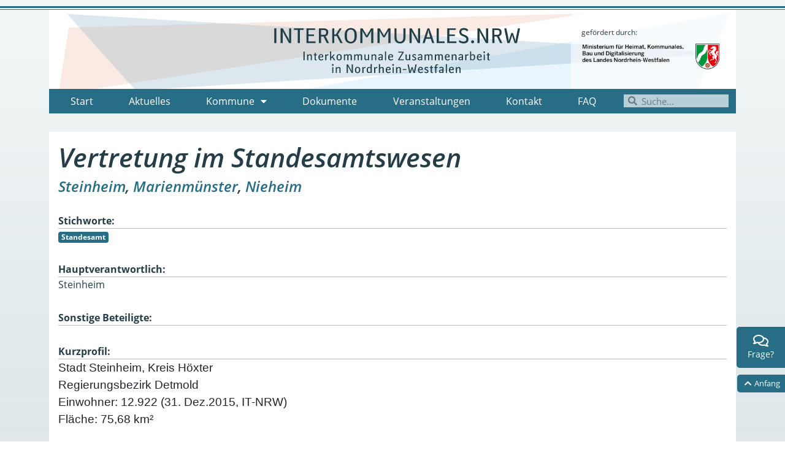

--- FILE ---
content_type: text/html; charset=UTF-8
request_url: https://interkommunales.nrw/projekt/vertretungsregelung-im-standesamtswesen/
body_size: 17564
content:
<!DOCTYPE html>
<html lang="de">
<head>
	<meta charset="UTF-8">
	<meta name="viewport" content="width=device-width, initial-scale=1.0, viewport-fit=cover" />			<title>
			Vertretung im Standesamtswesen &#8211; INTERKOMMUNALE ZUSAMMENARBEIT		</title>
		<meta name='robots' content='max-image-preview:large' />
	<style>img:is([sizes="auto" i], [sizes^="auto," i]) { contain-intrinsic-size: 3000px 1500px }</style>
	<script type="text/javascript">
/* <![CDATA[ */
window._wpemojiSettings = {"baseUrl":"https:\/\/s.w.org\/images\/core\/emoji\/16.0.1\/72x72\/","ext":".png","svgUrl":"https:\/\/s.w.org\/images\/core\/emoji\/16.0.1\/svg\/","svgExt":".svg","source":{"concatemoji":"https:\/\/interkommunales.nrw\/wp-includes\/js\/wp-emoji-release.min.js?ver=6.8.3"}};
/*! This file is auto-generated */
!function(s,n){var o,i,e;function c(e){try{var t={supportTests:e,timestamp:(new Date).valueOf()};sessionStorage.setItem(o,JSON.stringify(t))}catch(e){}}function p(e,t,n){e.clearRect(0,0,e.canvas.width,e.canvas.height),e.fillText(t,0,0);var t=new Uint32Array(e.getImageData(0,0,e.canvas.width,e.canvas.height).data),a=(e.clearRect(0,0,e.canvas.width,e.canvas.height),e.fillText(n,0,0),new Uint32Array(e.getImageData(0,0,e.canvas.width,e.canvas.height).data));return t.every(function(e,t){return e===a[t]})}function u(e,t){e.clearRect(0,0,e.canvas.width,e.canvas.height),e.fillText(t,0,0);for(var n=e.getImageData(16,16,1,1),a=0;a<n.data.length;a++)if(0!==n.data[a])return!1;return!0}function f(e,t,n,a){switch(t){case"flag":return n(e,"\ud83c\udff3\ufe0f\u200d\u26a7\ufe0f","\ud83c\udff3\ufe0f\u200b\u26a7\ufe0f")?!1:!n(e,"\ud83c\udde8\ud83c\uddf6","\ud83c\udde8\u200b\ud83c\uddf6")&&!n(e,"\ud83c\udff4\udb40\udc67\udb40\udc62\udb40\udc65\udb40\udc6e\udb40\udc67\udb40\udc7f","\ud83c\udff4\u200b\udb40\udc67\u200b\udb40\udc62\u200b\udb40\udc65\u200b\udb40\udc6e\u200b\udb40\udc67\u200b\udb40\udc7f");case"emoji":return!a(e,"\ud83e\udedf")}return!1}function g(e,t,n,a){var r="undefined"!=typeof WorkerGlobalScope&&self instanceof WorkerGlobalScope?new OffscreenCanvas(300,150):s.createElement("canvas"),o=r.getContext("2d",{willReadFrequently:!0}),i=(o.textBaseline="top",o.font="600 32px Arial",{});return e.forEach(function(e){i[e]=t(o,e,n,a)}),i}function t(e){var t=s.createElement("script");t.src=e,t.defer=!0,s.head.appendChild(t)}"undefined"!=typeof Promise&&(o="wpEmojiSettingsSupports",i=["flag","emoji"],n.supports={everything:!0,everythingExceptFlag:!0},e=new Promise(function(e){s.addEventListener("DOMContentLoaded",e,{once:!0})}),new Promise(function(t){var n=function(){try{var e=JSON.parse(sessionStorage.getItem(o));if("object"==typeof e&&"number"==typeof e.timestamp&&(new Date).valueOf()<e.timestamp+604800&&"object"==typeof e.supportTests)return e.supportTests}catch(e){}return null}();if(!n){if("undefined"!=typeof Worker&&"undefined"!=typeof OffscreenCanvas&&"undefined"!=typeof URL&&URL.createObjectURL&&"undefined"!=typeof Blob)try{var e="postMessage("+g.toString()+"("+[JSON.stringify(i),f.toString(),p.toString(),u.toString()].join(",")+"));",a=new Blob([e],{type:"text/javascript"}),r=new Worker(URL.createObjectURL(a),{name:"wpTestEmojiSupports"});return void(r.onmessage=function(e){c(n=e.data),r.terminate(),t(n)})}catch(e){}c(n=g(i,f,p,u))}t(n)}).then(function(e){for(var t in e)n.supports[t]=e[t],n.supports.everything=n.supports.everything&&n.supports[t],"flag"!==t&&(n.supports.everythingExceptFlag=n.supports.everythingExceptFlag&&n.supports[t]);n.supports.everythingExceptFlag=n.supports.everythingExceptFlag&&!n.supports.flag,n.DOMReady=!1,n.readyCallback=function(){n.DOMReady=!0}}).then(function(){return e}).then(function(){var e;n.supports.everything||(n.readyCallback(),(e=n.source||{}).concatemoji?t(e.concatemoji):e.wpemoji&&e.twemoji&&(t(e.twemoji),t(e.wpemoji)))}))}((window,document),window._wpemojiSettings);
/* ]]> */
</script>
<link rel='stylesheet' id='cl-teaser-box-css-css' href='https://interkommunales.nrw/wp-content/plugins/cl-elements/modules/elementor/widgets/cl-teaser-box/cl-teaser-box.css?ver=6.8.3' type='text/css' media='all' />
<style id='wp-emoji-styles-inline-css' type='text/css'>

	img.wp-smiley, img.emoji {
		display: inline !important;
		border: none !important;
		box-shadow: none !important;
		height: 1em !important;
		width: 1em !important;
		margin: 0 0.07em !important;
		vertical-align: -0.1em !important;
		background: none !important;
		padding: 0 !important;
	}
</style>
<style id='wp-block-library-inline-css' type='text/css'>
:root{--wp-admin-theme-color:#007cba;--wp-admin-theme-color--rgb:0,124,186;--wp-admin-theme-color-darker-10:#006ba1;--wp-admin-theme-color-darker-10--rgb:0,107,161;--wp-admin-theme-color-darker-20:#005a87;--wp-admin-theme-color-darker-20--rgb:0,90,135;--wp-admin-border-width-focus:2px;--wp-block-synced-color:#7a00df;--wp-block-synced-color--rgb:122,0,223;--wp-bound-block-color:var(--wp-block-synced-color)}@media (min-resolution:192dpi){:root{--wp-admin-border-width-focus:1.5px}}.wp-element-button{cursor:pointer}:root{--wp--preset--font-size--normal:16px;--wp--preset--font-size--huge:42px}:root .has-very-light-gray-background-color{background-color:#eee}:root .has-very-dark-gray-background-color{background-color:#313131}:root .has-very-light-gray-color{color:#eee}:root .has-very-dark-gray-color{color:#313131}:root .has-vivid-green-cyan-to-vivid-cyan-blue-gradient-background{background:linear-gradient(135deg,#00d084,#0693e3)}:root .has-purple-crush-gradient-background{background:linear-gradient(135deg,#34e2e4,#4721fb 50%,#ab1dfe)}:root .has-hazy-dawn-gradient-background{background:linear-gradient(135deg,#faaca8,#dad0ec)}:root .has-subdued-olive-gradient-background{background:linear-gradient(135deg,#fafae1,#67a671)}:root .has-atomic-cream-gradient-background{background:linear-gradient(135deg,#fdd79a,#004a59)}:root .has-nightshade-gradient-background{background:linear-gradient(135deg,#330968,#31cdcf)}:root .has-midnight-gradient-background{background:linear-gradient(135deg,#020381,#2874fc)}.has-regular-font-size{font-size:1em}.has-larger-font-size{font-size:2.625em}.has-normal-font-size{font-size:var(--wp--preset--font-size--normal)}.has-huge-font-size{font-size:var(--wp--preset--font-size--huge)}.has-text-align-center{text-align:center}.has-text-align-left{text-align:left}.has-text-align-right{text-align:right}#end-resizable-editor-section{display:none}.aligncenter{clear:both}.items-justified-left{justify-content:flex-start}.items-justified-center{justify-content:center}.items-justified-right{justify-content:flex-end}.items-justified-space-between{justify-content:space-between}.screen-reader-text{border:0;clip-path:inset(50%);height:1px;margin:-1px;overflow:hidden;padding:0;position:absolute;width:1px;word-wrap:normal!important}.screen-reader-text:focus{background-color:#ddd;clip-path:none;color:#444;display:block;font-size:1em;height:auto;left:5px;line-height:normal;padding:15px 23px 14px;text-decoration:none;top:5px;width:auto;z-index:100000}html :where(.has-border-color){border-style:solid}html :where([style*=border-top-color]){border-top-style:solid}html :where([style*=border-right-color]){border-right-style:solid}html :where([style*=border-bottom-color]){border-bottom-style:solid}html :where([style*=border-left-color]){border-left-style:solid}html :where([style*=border-width]){border-style:solid}html :where([style*=border-top-width]){border-top-style:solid}html :where([style*=border-right-width]){border-right-style:solid}html :where([style*=border-bottom-width]){border-bottom-style:solid}html :where([style*=border-left-width]){border-left-style:solid}html :where(img[class*=wp-image-]){height:auto;max-width:100%}:where(figure){margin:0 0 1em}html :where(.is-position-sticky){--wp-admin--admin-bar--position-offset:var(--wp-admin--admin-bar--height,0px)}@media screen and (max-width:600px){html :where(.is-position-sticky){--wp-admin--admin-bar--position-offset:0px}}
</style>
<style id='classic-theme-styles-inline-css' type='text/css'>
/*! This file is auto-generated */
.wp-block-button__link{color:#fff;background-color:#32373c;border-radius:9999px;box-shadow:none;text-decoration:none;padding:calc(.667em + 2px) calc(1.333em + 2px);font-size:1.125em}.wp-block-file__button{background:#32373c;color:#fff;text-decoration:none}
</style>
<link rel='stylesheet' id='contact-form-7-css' href='https://interkommunales.nrw/wp-content/plugins/contact-form-7/includes/css/styles.css?ver=6.1.3' type='text/css' media='all' />
<link rel='stylesheet' id='plain-theme-css-css' href='https://interkommunales.nrw/wp-content/themes/hello-theme-child/dist/css/main.min.css?ver=6.8.3' type='text/css' media='all' />
<link rel='stylesheet' id='elementor-frontend-css' href='https://interkommunales.nrw/wp-content/plugins/elementor/assets/css/frontend.min.css?ver=3.33.0' type='text/css' media='all' />
<link rel='stylesheet' id='widget-spacer-css' href='https://interkommunales.nrw/wp-content/plugins/elementor/assets/css/widget-spacer.min.css?ver=3.33.0' type='text/css' media='all' />
<link rel='stylesheet' id='widget-image-css' href='https://interkommunales.nrw/wp-content/plugins/elementor/assets/css/widget-image.min.css?ver=3.33.0' type='text/css' media='all' />
<link rel='stylesheet' id='widget-nav-menu-css' href='https://interkommunales.nrw/wp-content/plugins/elementor-pro/assets/css/widget-nav-menu.min.css?ver=3.33.1' type='text/css' media='all' />
<link rel='stylesheet' id='widget-search-form-css' href='https://interkommunales.nrw/wp-content/plugins/elementor-pro/assets/css/widget-search-form.min.css?ver=3.33.1' type='text/css' media='all' />
<link rel='stylesheet' id='elementor-icons-shared-0-css' href='https://interkommunales.nrw/wp-content/plugins/elementor/assets/lib/font-awesome/css/fontawesome.min.css?ver=5.15.3' type='text/css' media='all' />
<link rel='stylesheet' id='elementor-icons-fa-solid-css' href='https://interkommunales.nrw/wp-content/plugins/elementor/assets/lib/font-awesome/css/solid.min.css?ver=5.15.3' type='text/css' media='all' />
<link rel='stylesheet' id='widget-heading-css' href='https://interkommunales.nrw/wp-content/plugins/elementor/assets/css/widget-heading.min.css?ver=3.33.0' type='text/css' media='all' />
<link rel='stylesheet' id='widget-icon-list-css' href='https://interkommunales.nrw/wp-content/plugins/elementor/assets/css/widget-icon-list.min.css?ver=3.33.0' type='text/css' media='all' />
<link rel='stylesheet' id='e-animation-bounceInRight-css' href='https://interkommunales.nrw/wp-content/plugins/elementor/assets/lib/animations/styles/bounceInRight.min.css?ver=3.33.0' type='text/css' media='all' />
<link rel='stylesheet' id='widget-icon-box-css' href='https://interkommunales.nrw/wp-content/plugins/elementor/assets/css/widget-icon-box.min.css?ver=3.33.0' type='text/css' media='all' />
<link rel='stylesheet' id='elementor-icons-css' href='https://interkommunales.nrw/wp-content/plugins/elementor/assets/lib/eicons/css/elementor-icons.min.css?ver=5.44.0' type='text/css' media='all' />
<link rel='stylesheet' id='elementor-post-4142-css' href='https://interkommunales.nrw/wp-content/uploads/elementor/css/post-4142.css?ver=1764341469' type='text/css' media='all' />
<link rel='stylesheet' id='font-awesome-5-all-css' href='https://interkommunales.nrw/wp-content/plugins/elementor/assets/lib/font-awesome/css/all.min.css?ver=3.33.0' type='text/css' media='all' />
<link rel='stylesheet' id='font-awesome-4-shim-css' href='https://interkommunales.nrw/wp-content/plugins/elementor/assets/lib/font-awesome/css/v4-shims.min.css?ver=3.33.0' type='text/css' media='all' />
<link rel='stylesheet' id='elementor-post-4139-css' href='https://interkommunales.nrw/wp-content/uploads/elementor/css/post-4139.css?ver=1764341469' type='text/css' media='all' />
<link rel='stylesheet' id='elementor-post-4134-css' href='https://interkommunales.nrw/wp-content/uploads/elementor/css/post-4134.css?ver=1764341469' type='text/css' media='all' />
<link rel='stylesheet' id='newsletter-css' href='https://interkommunales.nrw/wp-content/plugins/newsletter/style.css?ver=9.0.7' type='text/css' media='all' />
<link rel='stylesheet' id='elementor-icons-fa-regular-css' href='https://interkommunales.nrw/wp-content/plugins/elementor/assets/lib/font-awesome/css/regular.min.css?ver=5.15.3' type='text/css' media='all' />
<script type="text/javascript" src="https://interkommunales.nrw/wp-includes/js/jquery/jquery.min.js?ver=3.7.1" id="jquery-core-js"></script>
<script type="text/javascript" src="https://interkommunales.nrw/wp-includes/js/jquery/jquery-migrate.min.js?ver=3.4.1" id="jquery-migrate-js"></script>
<script type="text/javascript" src="https://interkommunales.nrw/wp-content/themes/hello-theme-child/dist/js/main.js?ver=6.8.3" id="plain-theme-js-js"></script>
<script type="text/javascript" src="https://interkommunales.nrw/wp-content/plugins/elementor/assets/lib/font-awesome/js/v4-shims.min.js?ver=3.33.0" id="font-awesome-4-shim-js"></script>
<link rel="https://api.w.org/" href="https://interkommunales.nrw/wp-json/" /><link rel="EditURI" type="application/rsd+xml" title="RSD" href="https://interkommunales.nrw/xmlrpc.php?rsd" />
<meta name="generator" content="WordPress 6.8.3" />
<link rel="canonical" href="https://interkommunales.nrw/projekt/vertretungsregelung-im-standesamtswesen/" />
<link rel='shortlink' href='https://interkommunales.nrw/?p=1574' />
<link rel="alternate" title="oEmbed (JSON)" type="application/json+oembed" href="https://interkommunales.nrw/wp-json/oembed/1.0/embed?url=https%3A%2F%2Finterkommunales.nrw%2Fprojekt%2Fvertretungsregelung-im-standesamtswesen%2F" />
<link rel="alternate" title="oEmbed (XML)" type="text/xml+oembed" href="https://interkommunales.nrw/wp-json/oembed/1.0/embed?url=https%3A%2F%2Finterkommunales.nrw%2Fprojekt%2Fvertretungsregelung-im-standesamtswesen%2F&#038;format=xml" />
<script type="text/javascript">//<![CDATA[
  function external_links_in_new_windows_loop() {
    if (!document.links) {
      document.links = document.getElementsByTagName('a');
    }
    var change_link = false;
    var force = '';
    var ignore = '';

    for (var t=0; t<document.links.length; t++) {
      var all_links = document.links[t];
      change_link = false;
      
      if(document.links[t].hasAttribute('onClick') == false) {
        // forced if the address starts with http (or also https), but does not link to the current domain
        if(all_links.href.search(/^http/) != -1 && all_links.href.search('interkommunales.nrw') == -1 && all_links.href.search(/^#/) == -1) {
          // console.log('Changed ' + all_links.href);
          change_link = true;
        }
          
        if(force != '' && all_links.href.search(force) != -1) {
          // forced
          // console.log('force ' + all_links.href);
          change_link = true;
        }
        
        if(ignore != '' && all_links.href.search(ignore) != -1) {
          // console.log('ignore ' + all_links.href);
          // ignored
          change_link = false;
        }

        if(change_link == true) {
          // console.log('Changed ' + all_links.href);
          document.links[t].setAttribute('onClick', 'javascript:window.open(\'' + all_links.href.replace(/'/g, '') + '\', \'_blank\', \'noopener\'); return false;');
          document.links[t].removeAttribute('target');
        }
      }
    }
  }
  
  // Load
  function external_links_in_new_windows_load(func)
  {  
    var oldonload = window.onload;
    if (typeof window.onload != 'function'){
      window.onload = func;
    } else {
      window.onload = function(){
        oldonload();
        func();
      }
    }
  }

  external_links_in_new_windows_load(external_links_in_new_windows_loop);
  //]]></script>

			<style>
				.e-con.e-parent:nth-of-type(n+4):not(.e-lazyloaded):not(.e-no-lazyload),
				.e-con.e-parent:nth-of-type(n+4):not(.e-lazyloaded):not(.e-no-lazyload) * {
					background-image: none !important;
				}
				@media screen and (max-height: 1024px) {
					.e-con.e-parent:nth-of-type(n+3):not(.e-lazyloaded):not(.e-no-lazyload),
					.e-con.e-parent:nth-of-type(n+3):not(.e-lazyloaded):not(.e-no-lazyload) * {
						background-image: none !important;
					}
				}
				@media screen and (max-height: 640px) {
					.e-con.e-parent:nth-of-type(n+2):not(.e-lazyloaded):not(.e-no-lazyload),
					.e-con.e-parent:nth-of-type(n+2):not(.e-lazyloaded):not(.e-no-lazyload) * {
						background-image: none !important;
					}
				}
			</style>
			<style type="text/css">.broken_link, a.broken_link {
	text-decoration: line-through;
}</style></head>
<body class="wp-singular kua_project-template-default single single-kua_project postid-1574 wp-theme-hello-theme-child elementor-default elementor-kit-4142">
		<header data-elementor-type="header" data-elementor-id="4139" class="elementor elementor-4139 elementor-location-header" data-elementor-post-type="elementor_library">
					<section class="elementor-section elementor-top-section elementor-element elementor-element-8cbb92a elementor-section-full_width elementor-section-height-default elementor-section-height-default" data-id="8cbb92a" data-element_type="section">
						<div class="elementor-container elementor-column-gap-default">
					<div class="elementor-column elementor-col-100 elementor-top-column elementor-element elementor-element-7c86ce3b" data-id="7c86ce3b" data-element_type="column">
			<div class="elementor-widget-wrap elementor-element-populated">
						<div class="elementor-element elementor-element-2ef72d1e elementor-widget elementor-widget-spacer" data-id="2ef72d1e" data-element_type="widget" data-widget_type="spacer.default">
				<div class="elementor-widget-container">
							<div class="elementor-spacer">
			<div class="elementor-spacer-inner"></div>
		</div>
						</div>
				</div>
					</div>
		</div>
					</div>
		</section>
				<section class="elementor-section elementor-top-section elementor-element elementor-element-46cce86c elementor-section-boxed elementor-section-height-default elementor-section-height-default" data-id="46cce86c" data-element_type="section" data-settings="{&quot;background_background&quot;:&quot;classic&quot;}">
						<div class="elementor-container elementor-column-gap-default">
					<div class="elementor-column elementor-col-100 elementor-top-column elementor-element elementor-element-13947725" data-id="13947725" data-element_type="column" data-settings="{&quot;background_background&quot;:&quot;classic&quot;}">
			<div class="elementor-widget-wrap elementor-element-populated">
						<section class="elementor-section elementor-inner-section elementor-element elementor-element-dc4185e elementor-section-boxed elementor-section-height-default elementor-section-height-default" data-id="dc4185e" data-element_type="section" data-settings="{&quot;background_background&quot;:&quot;classic&quot;}">
						<div class="elementor-container elementor-column-gap-no">
					<div class="elementor-column elementor-col-33 elementor-inner-column elementor-element elementor-element-caaeaa7" data-id="caaeaa7" data-element_type="column">
			<div class="elementor-widget-wrap">
							</div>
		</div>
				<div class="elementor-column elementor-col-33 elementor-inner-column elementor-element elementor-element-5e9963b4" data-id="5e9963b4" data-element_type="column" data-settings="{&quot;background_background&quot;:&quot;classic&quot;}">
			<div class="elementor-widget-wrap elementor-element-populated">
						<div class="elementor-element elementor-element-16056e6b elementor-widget elementor-widget-image" data-id="16056e6b" data-element_type="widget" data-widget_type="image.default">
				<div class="elementor-widget-container">
																<a href="/">
							<img width="1" height="1" src="https://interkommunales.nrw/wp-content/uploads/2020/10/Logo_Interkomm.svg" class="attachment-large size-large wp-image-4137" alt="" />								</a>
															</div>
				</div>
					</div>
		</div>
				<div class="elementor-column elementor-col-33 elementor-inner-column elementor-element elementor-element-93ca4a5" data-id="93ca4a5" data-element_type="column" data-settings="{&quot;background_background&quot;:&quot;classic&quot;}">
			<div class="elementor-widget-wrap elementor-element-populated">
						<div class="elementor-element elementor-element-ca7639a elementor-widget elementor-widget-text-editor" data-id="ca7639a" data-element_type="widget" data-widget_type="text-editor.default">
				<div class="elementor-widget-container">
									gefördert durch:								</div>
				</div>
				<div class="elementor-element elementor-element-972e059 elementor-widget elementor-widget-image" data-id="972e059" data-element_type="widget" data-widget_type="image.default">
				<div class="elementor-widget-container">
																<a href="https://www.mhkbd.nrw/" target="_blank">
							<img fetchpriority="high" width="664" height="142" src="https://interkommunales.nrw/wp-content/uploads/2022/10/logo-ministerium.png" class="attachment-large size-large wp-image-6166" alt="" srcset="https://interkommunales.nrw/wp-content/uploads/2022/10/logo-ministerium.png 664w, https://interkommunales.nrw/wp-content/uploads/2022/10/logo-ministerium-300x64.png 300w" sizes="(max-width: 664px) 100vw, 664px" />								</a>
															</div>
				</div>
					</div>
		</div>
					</div>
		</section>
				<section class="elementor-section elementor-inner-section elementor-element elementor-element-088d3ee elementor-section-boxed elementor-section-height-default elementor-section-height-default" data-id="088d3ee" data-element_type="section" data-settings="{&quot;background_background&quot;:&quot;classic&quot;}">
						<div class="elementor-container elementor-column-gap-no">
					<div class="elementor-column elementor-col-50 elementor-inner-column elementor-element elementor-element-fb2d781" data-id="fb2d781" data-element_type="column">
			<div class="elementor-widget-wrap elementor-element-populated">
						<div class="elementor-element elementor-element-404d17fb elementor-nav-menu__align-justify elementor-nav-menu--dropdown-tablet elementor-nav-menu__text-align-aside elementor-nav-menu--toggle elementor-nav-menu--burger elementor-widget elementor-widget-nav-menu" data-id="404d17fb" data-element_type="widget" data-settings="{&quot;layout&quot;:&quot;horizontal&quot;,&quot;submenu_icon&quot;:{&quot;value&quot;:&quot;&lt;i class=\&quot;fas fa-caret-down\&quot; aria-hidden=\&quot;true\&quot;&gt;&lt;\/i&gt;&quot;,&quot;library&quot;:&quot;fa-solid&quot;},&quot;toggle&quot;:&quot;burger&quot;}" data-widget_type="nav-menu.default">
				<div class="elementor-widget-container">
								<nav aria-label="Menü" class="elementor-nav-menu--main elementor-nav-menu__container elementor-nav-menu--layout-horizontal e--pointer-text e--animation-none">
				<ul id="menu-1-404d17fb" class="elementor-nav-menu"><li class="menu-item menu-item-type-custom menu-item-object-custom menu-item-4331"><a href="/" class="elementor-item">Start</a></li>
<li class="menu-item menu-item-type-post_type menu-item-object-page menu-item-2166"><a href="https://interkommunales.nrw/aktuelles/" class="elementor-item">Aktuelles</a></li>
<li class="menu-item menu-item-type-post_type menu-item-object-page menu-item-has-children menu-item-4681"><a href="https://interkommunales.nrw/kommunen-und-projekte/" class="elementor-item">Kommune</a>
<ul class="sub-menu elementor-nav-menu--dropdown">
	<li class="menu-item menu-item-type-post_type menu-item-object-page menu-item-4694"><a href="https://interkommunales.nrw/kommune/wer-macht-was/" class="elementor-sub-item">Kommunen von A bis Z</a></li>
	<li class="menu-item menu-item-type-post_type menu-item-object-page menu-item-4682"><a href="https://interkommunales.nrw/kommunen-und-projekte/allgemeine-verwaltung/" class="elementor-sub-item">Allgemeine Verwaltung</a></li>
	<li class="menu-item menu-item-type-post_type menu-item-object-page menu-item-4734"><a href="https://interkommunales.nrw/kommunen-und-projekte/personal/" class="elementor-sub-item">Personal</a></li>
	<li class="menu-item menu-item-type-post_type menu-item-object-page menu-item-7124"><a href="https://interkommunales.nrw/kommunen-und-projekte/digitales/" class="elementor-sub-item">Digitales</a></li>
	<li class="menu-item menu-item-type-taxonomy menu-item-object-category menu-item-7125"><a href="https://interkommunales.nrw/kategorien/finanzen/" class="elementor-sub-item">Finanzen</a></li>
	<li class="menu-item menu-item-type-post_type menu-item-object-page menu-item-4683"><a href="https://interkommunales.nrw/kommunen-und-projekte/oeffentliche-ordnung/" class="elementor-sub-item">Öffentliche Ordnung</a></li>
	<li class="menu-item menu-item-type-post_type menu-item-object-page menu-item-4687"><a href="https://interkommunales.nrw/kommunen-und-projekte/jugend-familie-und-soziales/" class="elementor-sub-item">Jugend, Familie und Soziales</a></li>
	<li class="menu-item menu-item-type-post_type menu-item-object-page menu-item-4684"><a href="https://interkommunales.nrw/kommunen-und-projekte/bildung-und-kultur/" class="elementor-sub-item">Bildung und Kultur</a></li>
	<li class="menu-item menu-item-type-post_type menu-item-object-page menu-item-7126"><a href="https://interkommunales.nrw/kommunen-und-projekte/tourismus-und-wirtschaftsfoerderung/" class="elementor-sub-item">Tourismus und Wirtschaftsförderung</a></li>
	<li class="menu-item menu-item-type-post_type menu-item-object-page menu-item-4688"><a href="https://interkommunales.nrw/kommunen-und-projekte/gesundheit/" class="elementor-sub-item">Gesundheit</a></li>
	<li class="menu-item menu-item-type-post_type menu-item-object-page menu-item-4685"><a href="https://interkommunales.nrw/kommunen-und-projekte/planung-und-infrastruktur/" class="elementor-sub-item">Planung und Infrastruktur</a></li>
	<li class="menu-item menu-item-type-post_type menu-item-object-page menu-item-4686"><a href="https://interkommunales.nrw/kommunen-und-projekte/umwelt/" class="elementor-sub-item">Umwelt</a></li>
</ul>
</li>
<li class="menu-item menu-item-type-post_type menu-item-object-page menu-item-497"><a href="https://interkommunales.nrw/dokument/" class="elementor-item">Dokumente</a></li>
<li class="menu-item menu-item-type-post_type menu-item-object-page menu-item-491"><a href="https://interkommunales.nrw/veranstaltungen/" class="elementor-item">Veranstaltungen</a></li>
<li class="menu-item menu-item-type-post_type menu-item-object-page menu-item-490"><a href="https://interkommunales.nrw/kontakt/" class="elementor-item">Kontakt</a></li>
<li class="menu-item menu-item-type-post_type menu-item-object-page menu-item-1242"><a href="https://interkommunales.nrw/faq/" class="elementor-item">FAQ</a></li>
</ul>			</nav>
					<div class="elementor-menu-toggle" role="button" tabindex="0" aria-label="Menu Toggle" aria-expanded="false">
			<i aria-hidden="true" role="presentation" class="elementor-menu-toggle__icon--open eicon-menu-bar"></i><i aria-hidden="true" role="presentation" class="elementor-menu-toggle__icon--close eicon-close"></i>		</div>
					<nav class="elementor-nav-menu--dropdown elementor-nav-menu__container" aria-hidden="true">
				<ul id="menu-2-404d17fb" class="elementor-nav-menu"><li class="menu-item menu-item-type-custom menu-item-object-custom menu-item-4331"><a href="/" class="elementor-item" tabindex="-1">Start</a></li>
<li class="menu-item menu-item-type-post_type menu-item-object-page menu-item-2166"><a href="https://interkommunales.nrw/aktuelles/" class="elementor-item" tabindex="-1">Aktuelles</a></li>
<li class="menu-item menu-item-type-post_type menu-item-object-page menu-item-has-children menu-item-4681"><a href="https://interkommunales.nrw/kommunen-und-projekte/" class="elementor-item" tabindex="-1">Kommune</a>
<ul class="sub-menu elementor-nav-menu--dropdown">
	<li class="menu-item menu-item-type-post_type menu-item-object-page menu-item-4694"><a href="https://interkommunales.nrw/kommune/wer-macht-was/" class="elementor-sub-item" tabindex="-1">Kommunen von A bis Z</a></li>
	<li class="menu-item menu-item-type-post_type menu-item-object-page menu-item-4682"><a href="https://interkommunales.nrw/kommunen-und-projekte/allgemeine-verwaltung/" class="elementor-sub-item" tabindex="-1">Allgemeine Verwaltung</a></li>
	<li class="menu-item menu-item-type-post_type menu-item-object-page menu-item-4734"><a href="https://interkommunales.nrw/kommunen-und-projekte/personal/" class="elementor-sub-item" tabindex="-1">Personal</a></li>
	<li class="menu-item menu-item-type-post_type menu-item-object-page menu-item-7124"><a href="https://interkommunales.nrw/kommunen-und-projekte/digitales/" class="elementor-sub-item" tabindex="-1">Digitales</a></li>
	<li class="menu-item menu-item-type-taxonomy menu-item-object-category menu-item-7125"><a href="https://interkommunales.nrw/kategorien/finanzen/" class="elementor-sub-item" tabindex="-1">Finanzen</a></li>
	<li class="menu-item menu-item-type-post_type menu-item-object-page menu-item-4683"><a href="https://interkommunales.nrw/kommunen-und-projekte/oeffentliche-ordnung/" class="elementor-sub-item" tabindex="-1">Öffentliche Ordnung</a></li>
	<li class="menu-item menu-item-type-post_type menu-item-object-page menu-item-4687"><a href="https://interkommunales.nrw/kommunen-und-projekte/jugend-familie-und-soziales/" class="elementor-sub-item" tabindex="-1">Jugend, Familie und Soziales</a></li>
	<li class="menu-item menu-item-type-post_type menu-item-object-page menu-item-4684"><a href="https://interkommunales.nrw/kommunen-und-projekte/bildung-und-kultur/" class="elementor-sub-item" tabindex="-1">Bildung und Kultur</a></li>
	<li class="menu-item menu-item-type-post_type menu-item-object-page menu-item-7126"><a href="https://interkommunales.nrw/kommunen-und-projekte/tourismus-und-wirtschaftsfoerderung/" class="elementor-sub-item" tabindex="-1">Tourismus und Wirtschaftsförderung</a></li>
	<li class="menu-item menu-item-type-post_type menu-item-object-page menu-item-4688"><a href="https://interkommunales.nrw/kommunen-und-projekte/gesundheit/" class="elementor-sub-item" tabindex="-1">Gesundheit</a></li>
	<li class="menu-item menu-item-type-post_type menu-item-object-page menu-item-4685"><a href="https://interkommunales.nrw/kommunen-und-projekte/planung-und-infrastruktur/" class="elementor-sub-item" tabindex="-1">Planung und Infrastruktur</a></li>
	<li class="menu-item menu-item-type-post_type menu-item-object-page menu-item-4686"><a href="https://interkommunales.nrw/kommunen-und-projekte/umwelt/" class="elementor-sub-item" tabindex="-1">Umwelt</a></li>
</ul>
</li>
<li class="menu-item menu-item-type-post_type menu-item-object-page menu-item-497"><a href="https://interkommunales.nrw/dokument/" class="elementor-item" tabindex="-1">Dokumente</a></li>
<li class="menu-item menu-item-type-post_type menu-item-object-page menu-item-491"><a href="https://interkommunales.nrw/veranstaltungen/" class="elementor-item" tabindex="-1">Veranstaltungen</a></li>
<li class="menu-item menu-item-type-post_type menu-item-object-page menu-item-490"><a href="https://interkommunales.nrw/kontakt/" class="elementor-item" tabindex="-1">Kontakt</a></li>
<li class="menu-item menu-item-type-post_type menu-item-object-page menu-item-1242"><a href="https://interkommunales.nrw/faq/" class="elementor-item" tabindex="-1">FAQ</a></li>
</ul>			</nav>
						</div>
				</div>
					</div>
		</div>
				<div class="elementor-column elementor-col-50 elementor-inner-column elementor-element elementor-element-6c8ea54" data-id="6c8ea54" data-element_type="column">
			<div class="elementor-widget-wrap elementor-element-populated">
						<div class="elementor-element elementor-element-be19887 elementor-search-form--skin-minimal elementor-widget elementor-widget-search-form" data-id="be19887" data-element_type="widget" data-settings="{&quot;skin&quot;:&quot;minimal&quot;}" data-widget_type="search-form.default">
				<div class="elementor-widget-container">
							<search role="search">
			<form class="elementor-search-form" action="https://interkommunales.nrw" method="get">
												<div class="elementor-search-form__container">
					<label class="elementor-screen-only" for="elementor-search-form-be19887">Suche</label>

											<div class="elementor-search-form__icon">
							<i aria-hidden="true" class="fas fa-search"></i>							<span class="elementor-screen-only">Suche</span>
						</div>
					
					<input id="elementor-search-form-be19887" placeholder="Suche..." class="elementor-search-form__input" type="search" name="s" value="">
					
					
									</div>
			</form>
		</search>
						</div>
				</div>
					</div>
		</div>
					</div>
		</section>
					</div>
		</div>
					</div>
		</section>
				</header>
		<div class="main container">
    <div class="row">
        <div class="col-12 bg-white py-3 mb-4">
            <h1 class="entry-title">Vertretung im Standesamtswesen</h1>
<h3>
    <a class='hv' href='https://interkommunales.nrw/koerperschaften/steinheim/'>Steinheim</a>, <a href='https://interkommunales.nrw/koerperschaften/marienmuenster/'>Marienmünster</a>, <a href='https://interkommunales.nrw/koerperschaften/nieheim/'>Nieheim</a>
</h3>

    <div class='meta'><span class='meta-label'>Stichworte: </span></div>
<a href="https://interkommunales.nrw/thema/standesamt/" class="badge badge-primary">Standesamt</a> <div class='meta'><span class='meta-label'>Hauptverantwortlich: </span> Steinheim</div>
<div class='meta'><span class='meta-label'>Sonstige Beteiligte: </span> </div>
<div class='meta'><span class='meta-label'>Kurzprofil: </span> <pre><span style="font-family: arial,helvetica,sans-serif; font-size: 14pt;">Stadt Steinheim, Kreis Höxter
Regierungsbezirk Detmold
Einwohner: 12.922 (31. Dez.2015, IT-NRW)
Fläche: 75,68 km²</span></pre>
<pre><span style="font-family: arial,helvetica,sans-serif; font-size: 14pt;">Stadt Marienmünster, Kreis Höxter
Regierungsbezirk Detmold
Einwohner: 5.125 (31. Dez. 2015, IT-NRW)</span>
<span style="font-family: arial,helvetica,sans-serif; font-size: 14pt;">Fläche: <span class="_Xbe kno-fv">64,35 km²</span></span></pre>
<pre><span style="font-family: arial,helvetica,sans-serif; font-size: 14pt;">Stadt Nieheim, Kreis Höxter </span>
<span style="font-family: arial,helvetica,sans-serif; font-size: 14pt;">Regierungsbezirk Detmold </span>
<span style="font-family: arial,helvetica,sans-serif; font-size: 14pt;">Einwohner: 6.166 (Stadt Nieheim, 31.12.2016) </span>
<span style="font-family: arial,helvetica,sans-serif; font-size: 14pt;">Fläche: <span class="_Xbe kno-fv">79,79 km²</span></span></pre>
</div>
<div class='meta'><span class='meta-label'>Anlass: </span> <p>Personelle Engpässe infolge von Urlaub oder Krankheit problemlos zu überbrücken</p>
</div>
<div class='meta'><span class='meta-label'>Ziel: </span> <p>Ziel der Kooperation ist es, Kosten zu senken und einen hohen Bürgerservice sicherzustellen.</p>
</div>
<div class='meta'><span class='meta-label'>Umsetzung: </span> <p>Die drei Städte Steinheim, Nieheim und Marienmünster haben eine öffentliche-rechtliche Vereinbarung getroffen, um sich in Einzelfällen oder unerwarteten Ausfällen im Standesamtswesen vertreten zu können. Auf diese Weise kann trotz eingeschränkter personeller Ressourcen ein hoher Bürgerservice sichergestellt und zudem durch die Einsparung an Schulungskosten langfristig Kosten gesenkt werden.</p>
</div>
<div class='meta'><span class='meta-label'>Finanzierung: </span> </div>
<div class='meta'><span class='meta-label'>Rechtsform: </span> <p>öffentlich-rechtliche Vereinbarung</p>
</div>
<div class='meta'><span class='meta-label'>Zusammenarbeit seit: </span> <p>2011</p>
</div>
<div class='meta'><span class='meta-label'>Kontakt: </span> <pre><span style="font-family: arial,helvetica,sans-serif; font-size: 14pt;">Michael Hillen</span>
<span style="font-family: arial,helvetica,sans-serif; font-size: 14pt;">FB1 - Zentrale Dienste</span>
<span style="font-family: arial,helvetica,sans-serif; font-size: 14pt;">Marktstraße 2</span>
<span style="font-family: arial,helvetica,sans-serif; font-size: 14pt;">32830 Steinheim
</span></pre>
<div class="adressen_rechts">Telefon:  05233 / 21-0<br />
Fax:  05233 / 21-202<br />
E-Mail:  <a title="E-Mail schreiben" href="mailto:info@steinheim.de" target="_blank" rel="noopener">info@steinheim.de</a><br />
Web:  <a title="" href="http://www.steinheim.de" target="_blank" rel="noopener">www.steinheim.de</a></div>
<pre><span style="font-family: arial,helvetica,sans-serif; font-size: 14pt;"> </span></pre>
</div>
<div class='meta'><span class='meta-label'>Links: </span> <p><a href="http://www.nw.de/lokal/kreis_hoexter/nieheim/nieheim/10442578_Standesbeamte-verbessern-Service-und-senken-Kosten.html" target="_blank" rel="noopener">http://www.nw.de/lokal/kreis_hoexter/nieheim/nieheim/10442578_Standesbeamte-verbessern-Service-und-senken-Kosten.html</a></p>
</div>
    <br>
    <a href="/feed/pdf?project-id=1574" class="pdf btn btn-primary"><span class="fa fa-icon-pdf"></span> Diese Übersicht als PDF herunterladen</a>
    <br /><br />


        </div>
    </div>
</div>
<div class="footer">
    		<footer data-elementor-type="footer" data-elementor-id="4134" class="elementor elementor-4134 elementor-location-footer" data-elementor-post-type="elementor_library">
					<section class="elementor-section elementor-top-section elementor-element elementor-element-bb66c2c elementor-section-boxed elementor-section-height-default elementor-section-height-default" data-id="bb66c2c" data-element_type="section" data-settings="{&quot;background_background&quot;:&quot;classic&quot;}">
						<div class="elementor-container elementor-column-gap-default">
					<div class="elementor-column elementor-col-20 elementor-top-column elementor-element elementor-element-8c76701" data-id="8c76701" data-element_type="column">
			<div class="elementor-widget-wrap elementor-element-populated">
						<div class="elementor-element elementor-element-c17b62a elementor-widget elementor-widget-heading" data-id="c17b62a" data-element_type="widget" data-widget_type="heading.default">
				<div class="elementor-widget-container">
					<h2 class="elementor-heading-title elementor-size-xl">Finden Sie:</h2>				</div>
				</div>
				<div class="elementor-element elementor-element-d7b3e73 elementor-search-form--button-type-text elementor-search-form--skin-classic elementor-widget elementor-widget-search-form" data-id="d7b3e73" data-element_type="widget" data-settings="{&quot;skin&quot;:&quot;classic&quot;}" data-widget_type="search-form.default">
				<div class="elementor-widget-container">
							<search role="search">
			<form class="elementor-search-form" action="https://interkommunales.nrw" method="get">
												<div class="elementor-search-form__container">
					<label class="elementor-screen-only" for="elementor-search-form-d7b3e73">Suche</label>

					
					<input id="elementor-search-form-d7b3e73" placeholder="Suche..." class="elementor-search-form__input" type="search" name="s" value="">
					
											<button class="elementor-search-form__submit" type="submit" aria-label="Suche">
															Suche													</button>
					
									</div>
			</form>
		</search>
						</div>
				</div>
					</div>
		</div>
				<div class="elementor-column elementor-col-20 elementor-top-column elementor-element elementor-element-5b5713f" data-id="5b5713f" data-element_type="column">
			<div class="elementor-widget-wrap">
							</div>
		</div>
				<div class="elementor-column elementor-col-20 elementor-top-column elementor-element elementor-element-0ed4d2c" data-id="0ed4d2c" data-element_type="column">
			<div class="elementor-widget-wrap elementor-element-populated">
						<div class="elementor-element elementor-element-e907cf2 elementor-widget elementor-widget-heading" data-id="e907cf2" data-element_type="widget" data-widget_type="heading.default">
				<div class="elementor-widget-container">
					<h2 class="elementor-heading-title elementor-size-xl">Newsletter:</h2>				</div>
				</div>
				<div class="elementor-element elementor-element-e6a40b4 elementor-widget elementor-widget-button" data-id="e6a40b4" data-element_type="widget" data-widget_type="button.default">
				<div class="elementor-widget-container">
									<div class="elementor-button-wrapper">
					<a class="elementor-button elementor-button-link elementor-size-sm" href="https://interkommunales.nrw/kontakt/newsletter/">
						<span class="elementor-button-content-wrapper">
						<span class="elementor-button-icon">
				<i aria-hidden="true" class="far fa-envelope"></i>			</span>
									<span class="elementor-button-text">zum Newsletter</span>
					</span>
					</a>
				</div>
								</div>
				</div>
					</div>
		</div>
				<div class="elementor-column elementor-col-20 elementor-top-column elementor-element elementor-element-df64a99" data-id="df64a99" data-element_type="column">
			<div class="elementor-widget-wrap">
							</div>
		</div>
				<div class="elementor-column elementor-col-20 elementor-top-column elementor-element elementor-element-494d2d8" data-id="494d2d8" data-element_type="column">
			<div class="elementor-widget-wrap elementor-element-populated">
						<div class="elementor-element elementor-element-621af22a elementor-widget elementor-widget-image" data-id="621af22a" data-element_type="widget" data-widget_type="image.default">
				<div class="elementor-widget-container">
															<img width="1" height="1" src="https://interkommunales.nrw/wp-content/uploads/2020/10/Logo_Interkomm_Invers.svg" class="attachment-large size-large wp-image-4133" alt="" />															</div>
				</div>
					</div>
		</div>
					</div>
		</section>
				<section class="elementor-section elementor-top-section elementor-element elementor-element-2bd4cde7 elementor-section-boxed elementor-section-height-default elementor-section-height-default" data-id="2bd4cde7" data-element_type="section" data-settings="{&quot;background_background&quot;:&quot;classic&quot;}">
						<div class="elementor-container elementor-column-gap-default">
					<div class="elementor-column elementor-col-50 elementor-top-column elementor-element elementor-element-1364cb33" data-id="1364cb33" data-element_type="column">
			<div class="elementor-widget-wrap elementor-element-populated">
						<div class="elementor-element elementor-element-82b713a elementor-widget elementor-widget-spacer" data-id="82b713a" data-element_type="widget" data-widget_type="spacer.default">
				<div class="elementor-widget-container">
							<div class="elementor-spacer">
			<div class="elementor-spacer-inner"></div>
		</div>
						</div>
				</div>
				<section class="elementor-section elementor-inner-section elementor-element elementor-element-8211dba elementor-section-boxed elementor-section-height-default elementor-section-height-default" data-id="8211dba" data-element_type="section" data-settings="{&quot;background_background&quot;:&quot;classic&quot;}">
						<div class="elementor-container elementor-column-gap-default">
					<div class="elementor-column elementor-col-25 elementor-inner-column elementor-element elementor-element-42dd226" data-id="42dd226" data-element_type="column">
			<div class="elementor-widget-wrap elementor-element-populated">
						<div class="elementor-element elementor-element-9c3dba3 elementor-widget elementor-widget-text-editor" data-id="9c3dba3" data-element_type="widget" data-widget_type="text-editor.default">
				<div class="elementor-widget-container">
									gefördert durch:								</div>
				</div>
				<div class="elementor-element elementor-element-b632d7d elementor-widget elementor-widget-image" data-id="b632d7d" data-element_type="widget" data-widget_type="image.default">
				<div class="elementor-widget-container">
																<a href="https://www.mhkbd.nrw/" target="_blank">
							<img width="664" height="142" src="https://interkommunales.nrw/wp-content/uploads/2022/10/logo-ministerium.png" class="attachment-large size-large wp-image-6166" alt="" srcset="https://interkommunales.nrw/wp-content/uploads/2022/10/logo-ministerium.png 664w, https://interkommunales.nrw/wp-content/uploads/2022/10/logo-ministerium-300x64.png 300w" sizes="(max-width: 664px) 100vw, 664px" />								</a>
															</div>
				</div>
					</div>
		</div>
				<div class="elementor-column elementor-col-25 elementor-inner-column elementor-element elementor-element-f46588e" data-id="f46588e" data-element_type="column">
			<div class="elementor-widget-wrap elementor-element-populated">
						<div class="elementor-element elementor-element-8a83af6 elementor-widget elementor-widget-image" data-id="8a83af6" data-element_type="widget" data-widget_type="image.default">
				<div class="elementor-widget-container">
																<a href="http://www.staedtetag-nrw.de/" target="_blank">
							<img width="159" height="162" src="https://interkommunales.nrw/wp-content/uploads/2020/10/Logo-Staedtetag-NRW-small.jpg" class="attachment-large size-large wp-image-6181" alt="" />								</a>
															</div>
				</div>
					</div>
		</div>
				<div class="elementor-column elementor-col-25 elementor-inner-column elementor-element elementor-element-38abaa7" data-id="38abaa7" data-element_type="column">
			<div class="elementor-widget-wrap elementor-element-populated">
						<div class="elementor-element elementor-element-1a3b134 elementor-widget elementor-widget-image" data-id="1a3b134" data-element_type="widget" data-widget_type="image.default">
				<div class="elementor-widget-container">
																<a href="http://www.lkt-nrw.de/" target="_blank">
							<img width="1" height="1" src="https://interkommunales.nrw/wp-content/uploads/2016/10/logo-landkreistag.svg" class="attachment-large size-large wp-image-1109" alt="" />								</a>
															</div>
				</div>
					</div>
		</div>
				<div class="elementor-column elementor-col-25 elementor-inner-column elementor-element elementor-element-3f717bf" data-id="3f717bf" data-element_type="column">
			<div class="elementor-widget-wrap elementor-element-populated">
						<div class="elementor-element elementor-element-8abc3a6 elementor-widget elementor-widget-image" data-id="8abc3a6" data-element_type="widget" data-widget_type="image.default">
				<div class="elementor-widget-container">
																<a href="https://www.kommunen-in-nrw.de/" target="_blank">
							<img width="1" height="1" src="https://interkommunales.nrw/wp-content/uploads/2016/10/Logo_stadtegemeindebund.svg" class="attachment-medium size-medium wp-image-1110" alt="" />								</a>
															</div>
				</div>
					</div>
		</div>
					</div>
		</section>
					</div>
		</div>
				<div class="elementor-column elementor-col-50 elementor-top-column elementor-element elementor-element-4f87ac2a" data-id="4f87ac2a" data-element_type="column">
			<div class="elementor-widget-wrap elementor-element-populated">
						<div class="elementor-element elementor-element-cc8bf0c elementor-icon-list--layout-inline elementor-align-center elementor-list-item-link-full_width elementor-widget elementor-widget-icon-list" data-id="cc8bf0c" data-element_type="widget" data-widget_type="icon-list.default">
				<div class="elementor-widget-container">
							<ul class="elementor-icon-list-items elementor-inline-items">
							<li class="elementor-icon-list-item elementor-inline-item">
											<a href="/impressum/">

												<span class="elementor-icon-list-icon">
							<i aria-hidden="true" class="fas fa-angle-double-right"></i>						</span>
										<span class="elementor-icon-list-text">Impressum</span>
											</a>
									</li>
								<li class="elementor-icon-list-item elementor-inline-item">
											<a href="/datenschutz/">

												<span class="elementor-icon-list-icon">
							<i aria-hidden="true" class="fas fa-angle-double-right"></i>						</span>
										<span class="elementor-icon-list-text">Datenschutz </span>
											</a>
									</li>
								<li class="elementor-icon-list-item elementor-inline-item">
											<a href="/sitemap/">

												<span class="elementor-icon-list-icon">
							<i aria-hidden="true" class="fas fa-angle-double-right"></i>						</span>
										<span class="elementor-icon-list-text">Sitemap</span>
											</a>
									</li>
						</ul>
						</div>
				</div>
				<div class="elementor-element elementor-element-78cf96d elementor-widget__width-auto elementor-fixed animated-slow elementor-view-default elementor-position-top elementor-mobile-position-top elementor-invisible elementor-widget elementor-widget-icon-box" data-id="78cf96d" data-element_type="widget" data-settings="{&quot;_position&quot;:&quot;fixed&quot;,&quot;_animation&quot;:&quot;bounceInRight&quot;,&quot;_animation_delay&quot;:2}" data-widget_type="icon-box.default">
				<div class="elementor-widget-container">
							<div class="elementor-icon-box-wrapper">

						<div class="elementor-icon-box-icon">
				<a href="#elementor-action%3Aaction%3Dpopup%3Aopen%26settings%3DeyJpZCI6IjgyNzEiLCJ0b2dnbGUiOmZhbHNlfQ%3D%3D" class="elementor-icon" tabindex="-1" aria-label="Frage?">
				<i aria-hidden="true" class="far fa-comments"></i>				</a>
			</div>
			
						<div class="elementor-icon-box-content">

									<div class="elementor-icon-box-title">
						<a href="#elementor-action%3Aaction%3Dpopup%3Aopen%26settings%3DeyJpZCI6IjgyNzEiLCJ0b2dnbGUiOmZhbHNlfQ%3D%3D" >
							Frage?						</a>
					</div>
				
				
			</div>
			
		</div>
						</div>
				</div>
				<div class="elementor-element elementor-element-197872f elementor-align-right elementor-fixed elementor-widget__width-initial elementor-widget elementor-widget-button" data-id="197872f" data-element_type="widget" data-settings="{&quot;_position&quot;:&quot;fixed&quot;}" data-widget_type="button.default">
				<div class="elementor-widget-container">
									<div class="elementor-button-wrapper">
					<a class="elementor-button elementor-button-link elementor-size-sm" href="#top">
						<span class="elementor-button-content-wrapper">
						<span class="elementor-button-icon">
				<i aria-hidden="true" class="fas fa-chevron-up"></i>			</span>
									<span class="elementor-button-text">Anfang</span>
					</span>
					</a>
				</div>
								</div>
				</div>
					</div>
		</div>
					</div>
		</section>
				<section class="elementor-section elementor-top-section elementor-element elementor-element-5528e6b3 elementor-section-full_width elementor-section-height-min-height elementor-section-height-default elementor-section-items-middle" data-id="5528e6b3" data-element_type="section" data-settings="{&quot;background_background&quot;:&quot;classic&quot;}">
						<div class="elementor-container elementor-column-gap-no">
					<div class="elementor-column elementor-col-100 elementor-top-column elementor-element elementor-element-3c8e80ba" data-id="3c8e80ba" data-element_type="column">
			<div class="elementor-widget-wrap elementor-element-populated">
						<div class="elementor-element elementor-element-59694d53 elementor-widget elementor-widget-spacer" data-id="59694d53" data-element_type="widget" data-widget_type="spacer.default">
				<div class="elementor-widget-container">
							<div class="elementor-spacer">
			<div class="elementor-spacer-inner"></div>
		</div>
						</div>
				</div>
					</div>
		</div>
					</div>
		</section>
				<section class="elementor-section elementor-top-section elementor-element elementor-element-cca709b elementor-section-boxed elementor-section-height-default elementor-section-height-default" data-id="cca709b" data-element_type="section">
						<div class="elementor-container elementor-column-gap-default">
					<div class="elementor-column elementor-col-33 elementor-top-column elementor-element elementor-element-93ae70e" data-id="93ae70e" data-element_type="column">
			<div class="elementor-widget-wrap">
							</div>
		</div>
				<div class="elementor-column elementor-col-33 elementor-top-column elementor-element elementor-element-0abdaa5" data-id="0abdaa5" data-element_type="column">
			<div class="elementor-widget-wrap">
							</div>
		</div>
				<div class="elementor-column elementor-col-33 elementor-top-column elementor-element elementor-element-3087d56" data-id="3087d56" data-element_type="column">
			<div class="elementor-widget-wrap">
							</div>
		</div>
					</div>
		</section>
				</footer>
		
<script type="speculationrules">
{"prefetch":[{"source":"document","where":{"and":[{"href_matches":"\/*"},{"not":{"href_matches":["\/wp-*.php","\/wp-admin\/*","\/wp-content\/uploads\/*","\/wp-content\/*","\/wp-content\/plugins\/*","\/wp-content\/themes\/hello-theme-child\/*","\/*\\?(.+)"]}},{"not":{"selector_matches":"a[rel~=\"nofollow\"]"}},{"not":{"selector_matches":".no-prefetch, .no-prefetch a"}}]},"eagerness":"conservative"}]}
</script>
		<div data-elementor-type="popup" data-elementor-id="8271" class="elementor elementor-8271 elementor-location-popup" data-elementor-settings="{&quot;entrance_animation&quot;:&quot;slideInDown&quot;,&quot;exit_animation&quot;:&quot;slideInDown&quot;,&quot;entrance_animation_duration&quot;:{&quot;unit&quot;:&quot;px&quot;,&quot;size&quot;:&quot;1&quot;,&quot;sizes&quot;:[]},&quot;a11y_navigation&quot;:&quot;yes&quot;,&quot;timing&quot;:[]}" data-elementor-post-type="elementor_library">
					<section class="elementor-section elementor-top-section elementor-element elementor-element-630ecd25 elementor-section-height-min-height elementor-section-items-stretch elementor-section-content-middle elementor-section-boxed elementor-section-height-default" data-id="630ecd25" data-element_type="section">
						<div class="elementor-container elementor-column-gap-default">
					<div class="elementor-column elementor-col-100 elementor-top-column elementor-element elementor-element-2c40be8c" data-id="2c40be8c" data-element_type="column">
			<div class="elementor-widget-wrap elementor-element-populated">
						<div class="elementor-element elementor-element-94710df elementor-widget elementor-widget-heading" data-id="94710df" data-element_type="widget" data-widget_type="heading.default">
				<div class="elementor-widget-container">
					<h2 class="elementor-heading-title elementor-size-default">Wie können wir Ihnen helfen? </h2>				</div>
				</div>
				<div class="elementor-element elementor-element-b5823e7 elementor-widget elementor-widget-heading" data-id="b5823e7" data-element_type="widget" data-widget_type="heading.default">
				<div class="elementor-widget-container">
					<h4 class="elementor-heading-title elementor-size-default">Sie suchen aktuelle Informationen zu aktuellen Veranstaltungen des Portals Interkommunales.NRW?	
</h4>				</div>
				</div>
				<div class="elementor-element elementor-element-35e3c9f elementor-align-center elementor-widget elementor-widget-button" data-id="35e3c9f" data-element_type="widget" data-widget_type="button.default">
				<div class="elementor-widget-container">
									<div class="elementor-button-wrapper">
					<a class="elementor-button elementor-button-link elementor-size-sm" href="https://interkommunales.nrw/navigationshilfe-veranstaltungen">
						<span class="elementor-button-content-wrapper">
						<span class="elementor-button-icon">
				<i aria-hidden="true" class="far fa-comment-dots"></i>			</span>
									<span class="elementor-button-text">Hier klicken</span>
					</span>
					</a>
				</div>
								</div>
				</div>
				<div class="elementor-element elementor-element-8cf4f0d elementor-widget elementor-widget-heading" data-id="8cf4f0d" data-element_type="widget" data-widget_type="heading.default">
				<div class="elementor-widget-container">
					<h4 class="elementor-heading-title elementor-size-default">Sie möchten Ihr Interkommunales Projekt auf der Plattform Interkommunales.NRW anlegen? </h4>				</div>
				</div>
				<div class="elementor-element elementor-element-c2bdebe elementor-align-center elementor-widget elementor-widget-button" data-id="c2bdebe" data-element_type="widget" data-widget_type="button.default">
				<div class="elementor-widget-container">
									<div class="elementor-button-wrapper">
					<a class="elementor-button elementor-button-link elementor-size-sm" href="https://interkommunales.nrw/navigationshilfe-projekte">
						<span class="elementor-button-content-wrapper">
						<span class="elementor-button-icon">
				<i aria-hidden="true" class="far fa-comment-dots"></i>			</span>
									<span class="elementor-button-text">Hier klicken</span>
					</span>
					</a>
				</div>
								</div>
				</div>
				<div class="elementor-element elementor-element-a104215 elementor-widget elementor-widget-heading" data-id="a104215" data-element_type="widget" data-widget_type="heading.default">
				<div class="elementor-widget-container">
					<h4 class="elementor-heading-title elementor-size-default">Sie möchten sich einen themenspezifischen Überblick  über Interkommunale Projekte verschaffen? 	</h4>				</div>
				</div>
				<div class="elementor-element elementor-element-d71276c elementor-align-center elementor-widget elementor-widget-button" data-id="d71276c" data-element_type="widget" data-widget_type="button.default">
				<div class="elementor-widget-container">
									<div class="elementor-button-wrapper">
					<a class="elementor-button elementor-button-link elementor-size-sm" href="https://interkommunales.nrw/navigationshilfe-projekt-themen/">
						<span class="elementor-button-content-wrapper">
						<span class="elementor-button-icon">
				<i aria-hidden="true" class="far fa-comment-dots"></i>			</span>
									<span class="elementor-button-text">Hier klicken</span>
					</span>
					</a>
				</div>
								</div>
				</div>
				<div class="elementor-element elementor-element-ff550e2 elementor-widget elementor-widget-heading" data-id="ff550e2" data-element_type="widget" data-widget_type="heading.default">
				<div class="elementor-widget-container">
					<h4 class="elementor-heading-title elementor-size-default">Sie möchten sich über aktuelle Themen der Interkommunalen Zusammenarbeit informieren? 	
	</h4>				</div>
				</div>
				<div class="elementor-element elementor-element-ad59591 elementor-align-center elementor-widget elementor-widget-button" data-id="ad59591" data-element_type="widget" data-widget_type="button.default">
				<div class="elementor-widget-container">
									<div class="elementor-button-wrapper">
					<a class="elementor-button elementor-button-link elementor-size-sm" href="https://interkommunales.nrw/navigationshilfe-informationen">
						<span class="elementor-button-content-wrapper">
						<span class="elementor-button-icon">
				<i aria-hidden="true" class="far fa-comment-dots"></i>			</span>
									<span class="elementor-button-text">Hier klicken</span>
					</span>
					</a>
				</div>
								</div>
				</div>
					</div>
		</div>
					</div>
		</section>
				</div>
		<!-- Matomo -->
<script>
  var _paq = window._paq = window._paq || [];
  /* tracker methods like "setCustomDimension" should be called before "trackPageView" */
  _paq.push(["disableCookies"]);
  _paq.push(['trackPageView']);
  _paq.push(['enableLinkTracking']);
  (function() {
    var u="https://piwik.kommunalagenturnrw.de/";
    _paq.push(['setTrackerUrl', u+'piwik.php']);
    _paq.push(['setSiteId', '2']);
    var d=document, g=d.createElement('script'), s=d.getElementsByTagName('script')[0];
    g.async=true; g.src=u+'piwik.js'; s.parentNode.insertBefore(g,s);
  })();
</script>
<!-- End Matomo Code -->
			<script>
				const lazyloadRunObserver = () => {
					const lazyloadBackgrounds = document.querySelectorAll( `.e-con.e-parent:not(.e-lazyloaded)` );
					const lazyloadBackgroundObserver = new IntersectionObserver( ( entries ) => {
						entries.forEach( ( entry ) => {
							if ( entry.isIntersecting ) {
								let lazyloadBackground = entry.target;
								if( lazyloadBackground ) {
									lazyloadBackground.classList.add( 'e-lazyloaded' );
								}
								lazyloadBackgroundObserver.unobserve( entry.target );
							}
						});
					}, { rootMargin: '200px 0px 200px 0px' } );
					lazyloadBackgrounds.forEach( ( lazyloadBackground ) => {
						lazyloadBackgroundObserver.observe( lazyloadBackground );
					} );
				};
				const events = [
					'DOMContentLoaded',
					'elementor/lazyload/observe',
				];
				events.forEach( ( event ) => {
					document.addEventListener( event, lazyloadRunObserver );
				} );
			</script>
			<style id='global-styles-inline-css' type='text/css'>
:root{--wp--preset--aspect-ratio--square: 1;--wp--preset--aspect-ratio--4-3: 4/3;--wp--preset--aspect-ratio--3-4: 3/4;--wp--preset--aspect-ratio--3-2: 3/2;--wp--preset--aspect-ratio--2-3: 2/3;--wp--preset--aspect-ratio--16-9: 16/9;--wp--preset--aspect-ratio--9-16: 9/16;--wp--preset--color--black: #000000;--wp--preset--color--cyan-bluish-gray: #abb8c3;--wp--preset--color--white: #ffffff;--wp--preset--color--pale-pink: #f78da7;--wp--preset--color--vivid-red: #cf2e2e;--wp--preset--color--luminous-vivid-orange: #ff6900;--wp--preset--color--luminous-vivid-amber: #fcb900;--wp--preset--color--light-green-cyan: #7bdcb5;--wp--preset--color--vivid-green-cyan: #00d084;--wp--preset--color--pale-cyan-blue: #8ed1fc;--wp--preset--color--vivid-cyan-blue: #0693e3;--wp--preset--color--vivid-purple: #9b51e0;--wp--preset--gradient--vivid-cyan-blue-to-vivid-purple: linear-gradient(135deg,rgba(6,147,227,1) 0%,rgb(155,81,224) 100%);--wp--preset--gradient--light-green-cyan-to-vivid-green-cyan: linear-gradient(135deg,rgb(122,220,180) 0%,rgb(0,208,130) 100%);--wp--preset--gradient--luminous-vivid-amber-to-luminous-vivid-orange: linear-gradient(135deg,rgba(252,185,0,1) 0%,rgba(255,105,0,1) 100%);--wp--preset--gradient--luminous-vivid-orange-to-vivid-red: linear-gradient(135deg,rgba(255,105,0,1) 0%,rgb(207,46,46) 100%);--wp--preset--gradient--very-light-gray-to-cyan-bluish-gray: linear-gradient(135deg,rgb(238,238,238) 0%,rgb(169,184,195) 100%);--wp--preset--gradient--cool-to-warm-spectrum: linear-gradient(135deg,rgb(74,234,220) 0%,rgb(151,120,209) 20%,rgb(207,42,186) 40%,rgb(238,44,130) 60%,rgb(251,105,98) 80%,rgb(254,248,76) 100%);--wp--preset--gradient--blush-light-purple: linear-gradient(135deg,rgb(255,206,236) 0%,rgb(152,150,240) 100%);--wp--preset--gradient--blush-bordeaux: linear-gradient(135deg,rgb(254,205,165) 0%,rgb(254,45,45) 50%,rgb(107,0,62) 100%);--wp--preset--gradient--luminous-dusk: linear-gradient(135deg,rgb(255,203,112) 0%,rgb(199,81,192) 50%,rgb(65,88,208) 100%);--wp--preset--gradient--pale-ocean: linear-gradient(135deg,rgb(255,245,203) 0%,rgb(182,227,212) 50%,rgb(51,167,181) 100%);--wp--preset--gradient--electric-grass: linear-gradient(135deg,rgb(202,248,128) 0%,rgb(113,206,126) 100%);--wp--preset--gradient--midnight: linear-gradient(135deg,rgb(2,3,129) 0%,rgb(40,116,252) 100%);--wp--preset--font-size--small: 13px;--wp--preset--font-size--medium: 20px;--wp--preset--font-size--large: 36px;--wp--preset--font-size--x-large: 42px;--wp--preset--spacing--20: 0.44rem;--wp--preset--spacing--30: 0.67rem;--wp--preset--spacing--40: 1rem;--wp--preset--spacing--50: 1.5rem;--wp--preset--spacing--60: 2.25rem;--wp--preset--spacing--70: 3.38rem;--wp--preset--spacing--80: 5.06rem;--wp--preset--shadow--natural: 6px 6px 9px rgba(0, 0, 0, 0.2);--wp--preset--shadow--deep: 12px 12px 50px rgba(0, 0, 0, 0.4);--wp--preset--shadow--sharp: 6px 6px 0px rgba(0, 0, 0, 0.2);--wp--preset--shadow--outlined: 6px 6px 0px -3px rgba(255, 255, 255, 1), 6px 6px rgba(0, 0, 0, 1);--wp--preset--shadow--crisp: 6px 6px 0px rgba(0, 0, 0, 1);}:where(.is-layout-flex){gap: 0.5em;}:where(.is-layout-grid){gap: 0.5em;}body .is-layout-flex{display: flex;}.is-layout-flex{flex-wrap: wrap;align-items: center;}.is-layout-flex > :is(*, div){margin: 0;}body .is-layout-grid{display: grid;}.is-layout-grid > :is(*, div){margin: 0;}:where(.wp-block-columns.is-layout-flex){gap: 2em;}:where(.wp-block-columns.is-layout-grid){gap: 2em;}:where(.wp-block-post-template.is-layout-flex){gap: 1.25em;}:where(.wp-block-post-template.is-layout-grid){gap: 1.25em;}.has-black-color{color: var(--wp--preset--color--black) !important;}.has-cyan-bluish-gray-color{color: var(--wp--preset--color--cyan-bluish-gray) !important;}.has-white-color{color: var(--wp--preset--color--white) !important;}.has-pale-pink-color{color: var(--wp--preset--color--pale-pink) !important;}.has-vivid-red-color{color: var(--wp--preset--color--vivid-red) !important;}.has-luminous-vivid-orange-color{color: var(--wp--preset--color--luminous-vivid-orange) !important;}.has-luminous-vivid-amber-color{color: var(--wp--preset--color--luminous-vivid-amber) !important;}.has-light-green-cyan-color{color: var(--wp--preset--color--light-green-cyan) !important;}.has-vivid-green-cyan-color{color: var(--wp--preset--color--vivid-green-cyan) !important;}.has-pale-cyan-blue-color{color: var(--wp--preset--color--pale-cyan-blue) !important;}.has-vivid-cyan-blue-color{color: var(--wp--preset--color--vivid-cyan-blue) !important;}.has-vivid-purple-color{color: var(--wp--preset--color--vivid-purple) !important;}.has-black-background-color{background-color: var(--wp--preset--color--black) !important;}.has-cyan-bluish-gray-background-color{background-color: var(--wp--preset--color--cyan-bluish-gray) !important;}.has-white-background-color{background-color: var(--wp--preset--color--white) !important;}.has-pale-pink-background-color{background-color: var(--wp--preset--color--pale-pink) !important;}.has-vivid-red-background-color{background-color: var(--wp--preset--color--vivid-red) !important;}.has-luminous-vivid-orange-background-color{background-color: var(--wp--preset--color--luminous-vivid-orange) !important;}.has-luminous-vivid-amber-background-color{background-color: var(--wp--preset--color--luminous-vivid-amber) !important;}.has-light-green-cyan-background-color{background-color: var(--wp--preset--color--light-green-cyan) !important;}.has-vivid-green-cyan-background-color{background-color: var(--wp--preset--color--vivid-green-cyan) !important;}.has-pale-cyan-blue-background-color{background-color: var(--wp--preset--color--pale-cyan-blue) !important;}.has-vivid-cyan-blue-background-color{background-color: var(--wp--preset--color--vivid-cyan-blue) !important;}.has-vivid-purple-background-color{background-color: var(--wp--preset--color--vivid-purple) !important;}.has-black-border-color{border-color: var(--wp--preset--color--black) !important;}.has-cyan-bluish-gray-border-color{border-color: var(--wp--preset--color--cyan-bluish-gray) !important;}.has-white-border-color{border-color: var(--wp--preset--color--white) !important;}.has-pale-pink-border-color{border-color: var(--wp--preset--color--pale-pink) !important;}.has-vivid-red-border-color{border-color: var(--wp--preset--color--vivid-red) !important;}.has-luminous-vivid-orange-border-color{border-color: var(--wp--preset--color--luminous-vivid-orange) !important;}.has-luminous-vivid-amber-border-color{border-color: var(--wp--preset--color--luminous-vivid-amber) !important;}.has-light-green-cyan-border-color{border-color: var(--wp--preset--color--light-green-cyan) !important;}.has-vivid-green-cyan-border-color{border-color: var(--wp--preset--color--vivid-green-cyan) !important;}.has-pale-cyan-blue-border-color{border-color: var(--wp--preset--color--pale-cyan-blue) !important;}.has-vivid-cyan-blue-border-color{border-color: var(--wp--preset--color--vivid-cyan-blue) !important;}.has-vivid-purple-border-color{border-color: var(--wp--preset--color--vivid-purple) !important;}.has-vivid-cyan-blue-to-vivid-purple-gradient-background{background: var(--wp--preset--gradient--vivid-cyan-blue-to-vivid-purple) !important;}.has-light-green-cyan-to-vivid-green-cyan-gradient-background{background: var(--wp--preset--gradient--light-green-cyan-to-vivid-green-cyan) !important;}.has-luminous-vivid-amber-to-luminous-vivid-orange-gradient-background{background: var(--wp--preset--gradient--luminous-vivid-amber-to-luminous-vivid-orange) !important;}.has-luminous-vivid-orange-to-vivid-red-gradient-background{background: var(--wp--preset--gradient--luminous-vivid-orange-to-vivid-red) !important;}.has-very-light-gray-to-cyan-bluish-gray-gradient-background{background: var(--wp--preset--gradient--very-light-gray-to-cyan-bluish-gray) !important;}.has-cool-to-warm-spectrum-gradient-background{background: var(--wp--preset--gradient--cool-to-warm-spectrum) !important;}.has-blush-light-purple-gradient-background{background: var(--wp--preset--gradient--blush-light-purple) !important;}.has-blush-bordeaux-gradient-background{background: var(--wp--preset--gradient--blush-bordeaux) !important;}.has-luminous-dusk-gradient-background{background: var(--wp--preset--gradient--luminous-dusk) !important;}.has-pale-ocean-gradient-background{background: var(--wp--preset--gradient--pale-ocean) !important;}.has-electric-grass-gradient-background{background: var(--wp--preset--gradient--electric-grass) !important;}.has-midnight-gradient-background{background: var(--wp--preset--gradient--midnight) !important;}.has-small-font-size{font-size: var(--wp--preset--font-size--small) !important;}.has-medium-font-size{font-size: var(--wp--preset--font-size--medium) !important;}.has-large-font-size{font-size: var(--wp--preset--font-size--large) !important;}.has-x-large-font-size{font-size: var(--wp--preset--font-size--x-large) !important;}
</style>
<link rel='stylesheet' id='elementor-post-8271-css' href='https://interkommunales.nrw/wp-content/uploads/elementor/css/post-8271.css?ver=1764341469' type='text/css' media='all' />
<link rel='stylesheet' id='e-animation-slideInDown-css' href='https://interkommunales.nrw/wp-content/plugins/elementor/assets/lib/animations/styles/slideInDown.min.css?ver=3.33.0' type='text/css' media='all' />
<link rel='stylesheet' id='e-popup-css' href='https://interkommunales.nrw/wp-content/plugins/elementor-pro/assets/css/conditionals/popup.min.css?ver=3.33.1' type='text/css' media='all' />
<script type="text/javascript" src="https://interkommunales.nrw/wp-includes/js/dist/hooks.min.js?ver=4d63a3d491d11ffd8ac6" id="wp-hooks-js"></script>
<script type="text/javascript" src="https://interkommunales.nrw/wp-includes/js/dist/i18n.min.js?ver=5e580eb46a90c2b997e6" id="wp-i18n-js"></script>
<script type="text/javascript" id="wp-i18n-js-after">
/* <![CDATA[ */
wp.i18n.setLocaleData( { 'text direction\u0004ltr': [ 'ltr' ] } );
/* ]]> */
</script>
<script type="text/javascript" src="https://interkommunales.nrw/wp-content/plugins/contact-form-7/includes/swv/js/index.js?ver=6.1.3" id="swv-js"></script>
<script type="text/javascript" id="contact-form-7-js-translations">
/* <![CDATA[ */
( function( domain, translations ) {
	var localeData = translations.locale_data[ domain ] || translations.locale_data.messages;
	localeData[""].domain = domain;
	wp.i18n.setLocaleData( localeData, domain );
} )( "contact-form-7", {"translation-revision-date":"2025-10-26 03:25:04+0000","generator":"GlotPress\/4.0.3","domain":"messages","locale_data":{"messages":{"":{"domain":"messages","plural-forms":"nplurals=2; plural=n != 1;","lang":"de"},"This contact form is placed in the wrong place.":["Dieses Kontaktformular wurde an der falschen Stelle platziert."],"Error:":["Fehler:"]}},"comment":{"reference":"includes\/js\/index.js"}} );
/* ]]> */
</script>
<script type="text/javascript" id="contact-form-7-js-before">
/* <![CDATA[ */
var wpcf7 = {
    "api": {
        "root": "https:\/\/interkommunales.nrw\/wp-json\/",
        "namespace": "contact-form-7\/v1"
    },
    "cached": 1
};
/* ]]> */
</script>
<script type="text/javascript" src="https://interkommunales.nrw/wp-content/plugins/contact-form-7/includes/js/index.js?ver=6.1.3" id="contact-form-7-js"></script>
<script type="text/javascript" src="https://interkommunales.nrw/wp-content/plugins/elementor/assets/js/webpack.runtime.min.js?ver=3.33.0" id="elementor-webpack-runtime-js"></script>
<script type="text/javascript" src="https://interkommunales.nrw/wp-content/plugins/elementor/assets/js/frontend-modules.min.js?ver=3.33.0" id="elementor-frontend-modules-js"></script>
<script type="text/javascript" src="https://interkommunales.nrw/wp-includes/js/jquery/ui/core.min.js?ver=1.13.3" id="jquery-ui-core-js"></script>
<script type="text/javascript" id="elementor-frontend-js-before">
/* <![CDATA[ */
var elementorFrontendConfig = {"environmentMode":{"edit":false,"wpPreview":false,"isScriptDebug":false},"i18n":{"shareOnFacebook":"Auf Facebook teilen","shareOnTwitter":"Auf Twitter teilen","pinIt":"Anheften","download":"Download","downloadImage":"Bild herunterladen","fullscreen":"Vollbild","zoom":"Zoom","share":"Teilen","playVideo":"Video abspielen","previous":"Zur\u00fcck","next":"Weiter","close":"Schlie\u00dfen","a11yCarouselPrevSlideMessage":"Vorherige Folie","a11yCarouselNextSlideMessage":"N\u00e4chste Folie","a11yCarouselFirstSlideMessage":"Dies ist die erste Folie","a11yCarouselLastSlideMessage":"Dies ist die letzte Folie","a11yCarouselPaginationBulletMessage":"Zu Folie"},"is_rtl":false,"breakpoints":{"xs":0,"sm":480,"md":768,"lg":1025,"xl":1440,"xxl":1600},"responsive":{"breakpoints":{"mobile":{"label":"Mobil Hochformat","value":767,"default_value":767,"direction":"max","is_enabled":true},"mobile_extra":{"label":"Mobil Querformat","value":880,"default_value":880,"direction":"max","is_enabled":false},"tablet":{"label":"Tablet-Hochformat","value":1024,"default_value":1024,"direction":"max","is_enabled":true},"tablet_extra":{"label":"Tablet Querformat","value":1200,"default_value":1200,"direction":"max","is_enabled":false},"laptop":{"label":"Laptop","value":1366,"default_value":1366,"direction":"max","is_enabled":false},"widescreen":{"label":"Breitbild","value":2400,"default_value":2400,"direction":"min","is_enabled":false}},"hasCustomBreakpoints":false},"version":"3.33.0","is_static":false,"experimentalFeatures":{"additional_custom_breakpoints":true,"theme_builder_v2":true,"home_screen":true,"global_classes_should_enforce_capabilities":true,"e_variables":true,"cloud-library":true,"e_opt_in_v4_page":true,"import-export-customization":true,"e_pro_variables":true},"urls":{"assets":"https:\/\/interkommunales.nrw\/wp-content\/plugins\/elementor\/assets\/","ajaxurl":"https:\/\/interkommunales.nrw\/wp-admin\/admin-ajax.php","uploadUrl":"https:\/\/interkommunales.nrw\/wp-content\/uploads"},"nonces":{"floatingButtonsClickTracking":"f6656859c2"},"swiperClass":"swiper","settings":{"page":[],"editorPreferences":[]},"kit":{"active_breakpoints":["viewport_mobile","viewport_tablet"],"global_image_lightbox":"yes","lightbox_enable_counter":"yes","lightbox_enable_fullscreen":"yes","lightbox_enable_zoom":"yes","lightbox_enable_share":"yes","lightbox_title_src":"title","lightbox_description_src":"description"},"post":{"id":1574,"title":"Vertretung%20im%20Standesamtswesen%20%E2%80%93%20INTERKOMMUNALE%20ZUSAMMENARBEIT","excerpt":"","featuredImage":false}};
/* ]]> */
</script>
<script type="text/javascript" src="https://interkommunales.nrw/wp-content/plugins/elementor/assets/js/frontend.min.js?ver=3.33.0" id="elementor-frontend-js"></script>
<script type="text/javascript" src="https://interkommunales.nrw/wp-content/plugins/elementor-pro/assets/lib/smartmenus/jquery.smartmenus.min.js?ver=1.2.1" id="smartmenus-js"></script>
<script type="text/javascript" id="newsletter-js-extra">
/* <![CDATA[ */
var newsletter_data = {"action_url":"https:\/\/interkommunales.nrw\/wp-admin\/admin-ajax.php"};
/* ]]> */
</script>
<script type="text/javascript" src="https://interkommunales.nrw/wp-content/plugins/newsletter/main.js?ver=9.0.7" id="newsletter-js"></script>
<script type="text/javascript" src="https://interkommunales.nrw/wp-content/themes/hello-theme-child/dist/js/theme.js?ver=1.1" id="theme_script-js"></script>
<script type="text/javascript" src="https://maps.googleapis.com/maps/api/js?key=AIzaSyACrHomHVRqQpbwCGO6vUFFHj0oWrcs_tI&amp;ver=6.8.3" id="kua_gmap_api-js"></script>
<script type="text/javascript" src="https://interkommunales.nrw/wp-content/plugins/interkom-post-types/js/gmaps.js?ver=6.8.3" id="kua_gmap-js"></script>
<script type="text/javascript" src="https://interkommunales.nrw/wp-content/plugins/elementor-pro/assets/js/webpack-pro.runtime.min.js?ver=3.33.1" id="elementor-pro-webpack-runtime-js"></script>
<script type="text/javascript" id="elementor-pro-frontend-js-before">
/* <![CDATA[ */
var ElementorProFrontendConfig = {"ajaxurl":"https:\/\/interkommunales.nrw\/wp-admin\/admin-ajax.php","nonce":"a1fa9bfd79","urls":{"assets":"https:\/\/interkommunales.nrw\/wp-content\/plugins\/elementor-pro\/assets\/","rest":"https:\/\/interkommunales.nrw\/wp-json\/"},"settings":{"lazy_load_background_images":true},"popup":{"hasPopUps":true},"shareButtonsNetworks":{"facebook":{"title":"Facebook","has_counter":true},"twitter":{"title":"Twitter"},"linkedin":{"title":"LinkedIn","has_counter":true},"pinterest":{"title":"Pinterest","has_counter":true},"reddit":{"title":"Reddit","has_counter":true},"vk":{"title":"VK","has_counter":true},"odnoklassniki":{"title":"OK","has_counter":true},"tumblr":{"title":"Tumblr"},"digg":{"title":"Digg"},"skype":{"title":"Skype"},"stumbleupon":{"title":"StumbleUpon","has_counter":true},"mix":{"title":"Mix"},"telegram":{"title":"Telegram"},"pocket":{"title":"Pocket","has_counter":true},"xing":{"title":"XING","has_counter":true},"whatsapp":{"title":"WhatsApp"},"email":{"title":"Email"},"print":{"title":"Print"},"x-twitter":{"title":"X"},"threads":{"title":"Threads"}},"facebook_sdk":{"lang":"de_DE_formal","app_id":""},"lottie":{"defaultAnimationUrl":"https:\/\/interkommunales.nrw\/wp-content\/plugins\/elementor-pro\/modules\/lottie\/assets\/animations\/default.json"}};
/* ]]> */
</script>
<script type="text/javascript" src="https://interkommunales.nrw/wp-content/plugins/elementor-pro/assets/js/frontend.min.js?ver=3.33.1" id="elementor-pro-frontend-js"></script>
<script type="text/javascript" src="https://interkommunales.nrw/wp-content/plugins/elementor-pro/assets/js/elements-handlers.min.js?ver=3.33.1" id="pro-elements-handlers-js"></script>

</body>
</html>
</div>

--- FILE ---
content_type: text/css
request_url: https://interkommunales.nrw/wp-content/plugins/cl-elements/modules/elementor/widgets/cl-teaser-box/cl-teaser-box.css?ver=6.8.3
body_size: 1167
content:
/* teaser box */

.teaser-box {
    position: relative;
    display: flex;
}

.teaser-box a{
    display: flex;
    flex-direction: column;
    width: 100%;
}

.teaser-box img {
    width: 100%;
    height: auto;
}

.teaser-box-image {
    overflow: hidden;
}

.teaser-box-wrapper{
    text-align: center;
    padding: 25px 15px 35px;
    line-height: 1.8em;
    display: flex;
    flex-direction: column;
    flex: 1;
}

.teaser-box-wrapper h3 {
    font-size: 150%;
    font-weight: 700;
    font-style: normal;
}

.teaser-box-button{
    background: var(--primary);
    color: white;
    font-weight: 700;
    padding: 8px 20px;
    border: var(--primary) solid 1px;
    cursor: pointer;
}

.teaser-box-button-container {
    padding-top: 8px;
}

.teaser-box-content {
    flex-grow: 1;
}

.teaser-box-button:before {
    font-family: "Font Awesome 5 Free";
    content: "\f101";
    margin-right: 5px;
}

.teaser-box-button:hover{
    background: white;
    color: var(--primary);
}

.teaser-box {width:100%;}

.elementor-widget-cl-teaser-box,
.elementor-widget-cl-teaser-box .elementor-widget-container {
    height: 100%;
    display: flex;
    width: 100%;
}



--- FILE ---
content_type: text/css
request_url: https://interkommunales.nrw/wp-content/uploads/elementor/css/post-4139.css?ver=1764341469
body_size: 12767
content:
.elementor-4139 .elementor-element.elementor-element-8cbb92a{border-style:solid;border-width:3px 0px 1px 0px;border-color:var( --e-global-color-primary );margin-top:10px;margin-bottom:0px;padding:0px 0px 0px 0px;}.elementor-4139 .elementor-element.elementor-element-7c86ce3b > .elementor-widget-wrap > .elementor-widget:not(.elementor-widget__width-auto):not(.elementor-widget__width-initial):not(:last-child):not(.elementor-absolute){margin-bottom:0px;}.elementor-4139 .elementor-element.elementor-element-7c86ce3b > .elementor-element-populated{margin:0px 0px 0px 0px;--e-column-margin-right:0px;--e-column-margin-left:0px;padding:0px 0px 0px 0px;}.elementor-4139 .elementor-element.elementor-element-2ef72d1e{--spacer-size:2px;}.elementor-4139 .elementor-element.elementor-element-46cce86c{transition:background 0.3s, border 0.3s, border-radius 0.3s, box-shadow 0.3s;margin-top:0px;margin-bottom:20px;padding:0px 0px 0px 0px;}.elementor-4139 .elementor-element.elementor-element-46cce86c > .elementor-background-overlay{transition:background 0.3s, border-radius 0.3s, opacity 0.3s;}.elementor-4139 .elementor-element.elementor-element-13947725 > .elementor-widget-wrap > .elementor-widget:not(.elementor-widget__width-auto):not(.elementor-widget__width-initial):not(:last-child):not(.elementor-absolute){margin-bottom:0px;}.elementor-4139 .elementor-element.elementor-element-13947725 > .elementor-element-populated{transition:background 0.3s, border 0.3s, border-radius 0.3s, box-shadow 0.3s;padding:0px 10px 10px 10px;}.elementor-4139 .elementor-element.elementor-element-13947725 > .elementor-element-populated > .elementor-background-overlay{transition:background 0.3s, border-radius 0.3s, opacity 0.3s;}.elementor-4139 .elementor-element.elementor-element-dc4185e:not(.elementor-motion-effects-element-type-background), .elementor-4139 .elementor-element.elementor-element-dc4185e > .elementor-motion-effects-container > .elementor-motion-effects-layer{background-color:#FFFFFF;background-image:url("https://interkommunales.nrw/wp-content/uploads/2020/10/transparenter_Header.svg");background-position:15px 5px;background-repeat:no-repeat;background-size:98% auto;}.elementor-4139 .elementor-element.elementor-element-dc4185e{transition:background 0.3s, border 0.3s, border-radius 0.3s, box-shadow 0.3s;margin-top:0px;margin-bottom:0px;padding:0px 0px 0px 0px;}.elementor-4139 .elementor-element.elementor-element-dc4185e > .elementor-background-overlay{transition:background 0.3s, border-radius 0.3s, opacity 0.3s;}.elementor-4139 .elementor-element.elementor-element-5e9963b4 > .elementor-widget-wrap > .elementor-widget:not(.elementor-widget__width-auto):not(.elementor-widget__width-initial):not(:last-child):not(.elementor-absolute){margin-bottom:5px;}.elementor-4139 .elementor-element.elementor-element-5e9963b4 > .elementor-element-populated{transition:background 0.3s, border 0.3s, border-radius 0.3s, box-shadow 0.3s;}.elementor-4139 .elementor-element.elementor-element-5e9963b4 > .elementor-element-populated > .elementor-background-overlay{transition:background 0.3s, border-radius 0.3s, opacity 0.3s;}.elementor-4139 .elementor-element.elementor-element-16056e6b > .elementor-widget-container{margin:26px 16px 22px 30px;}.elementor-4139 .elementor-element.elementor-element-16056e6b{text-align:center;}.elementor-4139 .elementor-element.elementor-element-16056e6b img{width:86%;}.elementor-4139 .elementor-element.elementor-element-93ca4a5:not(.elementor-motion-effects-element-type-background) > .elementor-widget-wrap, .elementor-4139 .elementor-element.elementor-element-93ca4a5 > .elementor-widget-wrap > .elementor-motion-effects-container > .elementor-motion-effects-layer{background-color:#FFFFFF9E;}.elementor-bc-flex-widget .elementor-4139 .elementor-element.elementor-element-93ca4a5.elementor-column .elementor-widget-wrap{align-items:center;}.elementor-4139 .elementor-element.elementor-element-93ca4a5.elementor-column.elementor-element[data-element_type="column"] > .elementor-widget-wrap.elementor-element-populated{align-content:center;align-items:center;}.elementor-4139 .elementor-element.elementor-element-93ca4a5 > .elementor-widget-wrap > .elementor-widget:not(.elementor-widget__width-auto):not(.elementor-widget__width-initial):not(:last-child):not(.elementor-absolute){margin-bottom:6px;}.elementor-4139 .elementor-element.elementor-element-93ca4a5 > .elementor-element-populated{transition:background 0.3s, border 0.3s, border-radius 0.3s, box-shadow 0.3s;margin:0px 0px 0px 0px;--e-column-margin-right:0px;--e-column-margin-left:0px;padding:0px 0px 0px 0px;}.elementor-4139 .elementor-element.elementor-element-93ca4a5 > .elementor-element-populated > .elementor-background-overlay{transition:background 0.3s, border-radius 0.3s, opacity 0.3s;}.elementor-4139 .elementor-element.elementor-element-ca7639a > .elementor-widget-container{padding:0px 0px 0px 17px;}.elementor-4139 .elementor-element.elementor-element-ca7639a{font-size:12px;}.elementor-4139 .elementor-element.elementor-element-972e059 > .elementor-widget-container{padding:0px 0px 0px 0px;}.elementor-4139 .elementor-element.elementor-element-972e059 img{width:86%;}.elementor-4139 .elementor-element.elementor-element-088d3ee:not(.elementor-motion-effects-element-type-background), .elementor-4139 .elementor-element.elementor-element-088d3ee > .elementor-motion-effects-container > .elementor-motion-effects-layer{background-color:var( --e-global-color-primary );}.elementor-4139 .elementor-element.elementor-element-088d3ee{transition:background 0.3s, border 0.3s, border-radius 0.3s, box-shadow 0.3s;}.elementor-4139 .elementor-element.elementor-element-088d3ee > .elementor-background-overlay{transition:background 0.3s, border-radius 0.3s, opacity 0.3s;}.elementor-bc-flex-widget .elementor-4139 .elementor-element.elementor-element-fb2d781.elementor-column .elementor-widget-wrap{align-items:center;}.elementor-4139 .elementor-element.elementor-element-fb2d781.elementor-column.elementor-element[data-element_type="column"] > .elementor-widget-wrap.elementor-element-populated{align-content:center;align-items:center;}.elementor-4139 .elementor-element.elementor-element-fb2d781 > .elementor-element-populated{padding:10px 30px 10px 20px;}.elementor-4139 .elementor-element.elementor-element-404d17fb > .elementor-widget-container{background-color:var( --e-global-color-primary );margin:0px 0px 0px 0px;padding:0px 0px 0px 0px;}.elementor-4139 .elementor-element.elementor-element-404d17fb .elementor-menu-toggle{margin:0 auto;}.elementor-4139 .elementor-element.elementor-element-404d17fb .elementor-nav-menu--main .elementor-item{color:var( --e-global-color-69c55a6 );fill:var( --e-global-color-69c55a6 );padding-left:0px;padding-right:0px;padding-top:0px;padding-bottom:0px;}.elementor-4139 .elementor-element.elementor-element-404d17fb .elementor-nav-menu--main .elementor-item:hover,
					.elementor-4139 .elementor-element.elementor-element-404d17fb .elementor-nav-menu--main .elementor-item.elementor-item-active,
					.elementor-4139 .elementor-element.elementor-element-404d17fb .elementor-nav-menu--main .elementor-item.highlighted,
					.elementor-4139 .elementor-element.elementor-element-404d17fb .elementor-nav-menu--main .elementor-item:focus{color:var( --e-global-color-69c55a6 );fill:var( --e-global-color-69c55a6 );}.elementor-4139 .elementor-element.elementor-element-404d17fb{--e-nav-menu-horizontal-menu-item-margin:calc( 28px / 2 );}.elementor-4139 .elementor-element.elementor-element-404d17fb .elementor-nav-menu--main:not(.elementor-nav-menu--layout-horizontal) .elementor-nav-menu > li:not(:last-child){margin-bottom:28px;}.elementor-4139 .elementor-element.elementor-element-404d17fb .elementor-nav-menu--dropdown a, .elementor-4139 .elementor-element.elementor-element-404d17fb .elementor-menu-toggle{color:var( --e-global-color-text );fill:var( --e-global-color-text );}.elementor-4139 .elementor-element.elementor-element-404d17fb .elementor-nav-menu--dropdown a:hover,
					.elementor-4139 .elementor-element.elementor-element-404d17fb .elementor-nav-menu--dropdown a:focus,
					.elementor-4139 .elementor-element.elementor-element-404d17fb .elementor-nav-menu--dropdown a.elementor-item-active,
					.elementor-4139 .elementor-element.elementor-element-404d17fb .elementor-nav-menu--dropdown a.highlighted,
					.elementor-4139 .elementor-element.elementor-element-404d17fb .elementor-menu-toggle:hover,
					.elementor-4139 .elementor-element.elementor-element-404d17fb .elementor-menu-toggle:focus{color:var( --e-global-color-69c55a6 );}.elementor-4139 .elementor-element.elementor-element-404d17fb .elementor-nav-menu--dropdown a:hover,
					.elementor-4139 .elementor-element.elementor-element-404d17fb .elementor-nav-menu--dropdown a:focus,
					.elementor-4139 .elementor-element.elementor-element-404d17fb .elementor-nav-menu--dropdown a.elementor-item-active,
					.elementor-4139 .elementor-element.elementor-element-404d17fb .elementor-nav-menu--dropdown a.highlighted{background-color:var( --e-global-color-primary );}.elementor-4139 .elementor-element.elementor-element-404d17fb .elementor-nav-menu--dropdown .elementor-item, .elementor-4139 .elementor-element.elementor-element-404d17fb .elementor-nav-menu--dropdown  .elementor-sub-item{font-size:14px;}.elementor-4139 .elementor-element.elementor-element-404d17fb .elementor-nav-menu--dropdown a{padding-left:6px;padding-right:6px;padding-top:5px;padding-bottom:5px;}.elementor-bc-flex-widget .elementor-4139 .elementor-element.elementor-element-6c8ea54.elementor-column .elementor-widget-wrap{align-items:center;}.elementor-4139 .elementor-element.elementor-element-6c8ea54.elementor-column.elementor-element[data-element_type="column"] > .elementor-widget-wrap.elementor-element-populated{align-content:center;align-items:center;}.elementor-4139 .elementor-element.elementor-element-6c8ea54 > .elementor-element-populated{padding:0px 10px 0px 0px;}.elementor-4139 .elementor-element.elementor-element-be19887 .elementor-search-form__container{min-height:21px;}.elementor-4139 .elementor-element.elementor-element-be19887 .elementor-search-form__submit{min-width:21px;}body:not(.rtl) .elementor-4139 .elementor-element.elementor-element-be19887 .elementor-search-form__icon{padding-left:calc(21px / 3);}body.rtl .elementor-4139 .elementor-element.elementor-element-be19887 .elementor-search-form__icon{padding-right:calc(21px / 3);}.elementor-4139 .elementor-element.elementor-element-be19887 .elementor-search-form__input, .elementor-4139 .elementor-element.elementor-element-be19887.elementor-search-form--button-type-text .elementor-search-form__submit{padding-left:calc(21px / 3);padding-right:calc(21px / 3);}.elementor-4139 .elementor-element.elementor-element-be19887:not(.elementor-search-form--skin-full_screen) .elementor-search-form__container{background-color:#FFFFFFAB;border-width:0px 0px 0px 0px;border-radius:0px;}.elementor-4139 .elementor-element.elementor-element-be19887.elementor-search-form--skin-full_screen input[type="search"].elementor-search-form__input{background-color:#FFFFFFAB;border-width:0px 0px 0px 0px;border-radius:0px;}.elementor-4139 .elementor-element.elementor-element-be19887:not(.elementor-search-form--skin-full_screen) .elementor-search-form--focus .elementor-search-form__container{background-color:var( --e-global-color-69c55a6 );}.elementor-4139 .elementor-element.elementor-element-be19887.elementor-search-form--skin-full_screen input[type="search"].elementor-search-form__input:focus{background-color:var( --e-global-color-69c55a6 );}.elementor-theme-builder-content-area{height:400px;}.elementor-location-header:before, .elementor-location-footer:before{content:"";display:table;clear:both;}@media(min-width:768px){.elementor-4139 .elementor-element.elementor-element-caaeaa7{width:24%;}.elementor-4139 .elementor-element.elementor-element-5e9963b4{width:52%;}.elementor-4139 .elementor-element.elementor-element-93ca4a5{width:23.304%;}.elementor-4139 .elementor-element.elementor-element-fb2d781{width:83.661%;}.elementor-4139 .elementor-element.elementor-element-6c8ea54{width:16.205%;}}@media(max-width:1024px){.elementor-4139 .elementor-element.elementor-element-dc4185e:not(.elementor-motion-effects-element-type-background), .elementor-4139 .elementor-element.elementor-element-dc4185e > .elementor-motion-effects-container > .elementor-motion-effects-layer{background-position:0px 0px;}}@media(max-width:767px){.elementor-4139 .elementor-element.elementor-element-dc4185e:not(.elementor-motion-effects-element-type-background), .elementor-4139 .elementor-element.elementor-element-dc4185e > .elementor-motion-effects-container > .elementor-motion-effects-layer{background-position:0px 0px;}}

--- FILE ---
content_type: text/css
request_url: https://interkommunales.nrw/wp-content/uploads/elementor/css/post-4134.css?ver=1764341469
body_size: 14742
content:
.elementor-4134 .elementor-element.elementor-element-bb66c2c:not(.elementor-motion-effects-element-type-background), .elementor-4134 .elementor-element.elementor-element-bb66c2c > .elementor-motion-effects-container > .elementor-motion-effects-layer{background-color:var( --e-global-color-accent );}.elementor-4134 .elementor-element.elementor-element-bb66c2c{transition:background 0.3s, border 0.3s, border-radius 0.3s, box-shadow 0.3s;padding:20px 0px 0px 0px;}.elementor-4134 .elementor-element.elementor-element-bb66c2c > .elementor-background-overlay{transition:background 0.3s, border-radius 0.3s, opacity 0.3s;}.elementor-4134 .elementor-element.elementor-element-c17b62a .elementor-heading-title{color:var( --e-global-color-69c55a6 );}.elementor-4134 .elementor-element.elementor-element-d7b3e73 > .elementor-widget-container{background-color:var( --e-global-color-accent );}.elementor-4134 .elementor-element.elementor-element-d7b3e73 .elementor-search-form__container{min-height:30px;}.elementor-4134 .elementor-element.elementor-element-d7b3e73 .elementor-search-form__submit{min-width:30px;--e-search-form-submit-text-color:var( --e-global-color-text );background-color:var( --e-global-color-69c55a6 );}body:not(.rtl) .elementor-4134 .elementor-element.elementor-element-d7b3e73 .elementor-search-form__icon{padding-left:calc(30px / 3);}body.rtl .elementor-4134 .elementor-element.elementor-element-d7b3e73 .elementor-search-form__icon{padding-right:calc(30px / 3);}.elementor-4134 .elementor-element.elementor-element-d7b3e73 .elementor-search-form__input, .elementor-4134 .elementor-element.elementor-element-d7b3e73.elementor-search-form--button-type-text .elementor-search-form__submit{padding-left:calc(30px / 3);padding-right:calc(30px / 3);}.elementor-4134 .elementor-element.elementor-element-d7b3e73:not(.elementor-search-form--skin-full_screen) .elementor-search-form__container{background-color:var( --e-global-color-69c55a6 );border-radius:0px;}.elementor-4134 .elementor-element.elementor-element-d7b3e73.elementor-search-form--skin-full_screen input[type="search"].elementor-search-form__input{background-color:var( --e-global-color-69c55a6 );border-radius:0px;}.elementor-4134 .elementor-element.elementor-element-e907cf2 .elementor-heading-title{color:var( --e-global-color-69c55a6 );}.elementor-4134 .elementor-element.elementor-element-e6a40b4 .elementor-button{background-color:var( --e-global-color-secondary );}.elementor-4134 .elementor-element.elementor-element-e6a40b4 .elementor-button-content-wrapper{flex-direction:row;}.elementor-4134 .elementor-element.elementor-element-e6a40b4 .elementor-button .elementor-button-content-wrapper{gap:0px;}.elementor-bc-flex-widget .elementor-4134 .elementor-element.elementor-element-494d2d8.elementor-column .elementor-widget-wrap{align-items:center;}.elementor-4134 .elementor-element.elementor-element-494d2d8.elementor-column.elementor-element[data-element_type="column"] > .elementor-widget-wrap.elementor-element-populated{align-content:center;align-items:center;}.elementor-4134 .elementor-element.elementor-element-494d2d8 > .elementor-widget-wrap > .elementor-widget:not(.elementor-widget__width-auto):not(.elementor-widget__width-initial):not(:last-child):not(.elementor-absolute){margin-bottom:0px;}.elementor-4134 .elementor-element.elementor-element-621af22a{text-align:center;}.elementor-4134 .elementor-element.elementor-element-621af22a img{width:100%;}.elementor-4134 .elementor-element.elementor-element-2bd4cde7:not(.elementor-motion-effects-element-type-background), .elementor-4134 .elementor-element.elementor-element-2bd4cde7 > .elementor-motion-effects-container > .elementor-motion-effects-layer{background-color:var( --e-global-color-accent );}.elementor-4134 .elementor-element.elementor-element-2bd4cde7{transition:background 0.3s, border 0.3s, border-radius 0.3s, box-shadow 0.3s;padding:40px 0px 0px 0px;}.elementor-4134 .elementor-element.elementor-element-2bd4cde7 > .elementor-background-overlay{transition:background 0.3s, border-radius 0.3s, opacity 0.3s;}.elementor-4134 .elementor-element.elementor-element-1364cb33.elementor-column > .elementor-widget-wrap{justify-content:flex-start;}.elementor-4134 .elementor-element.elementor-element-1364cb33 > .elementor-widget-wrap > .elementor-widget:not(.elementor-widget__width-auto):not(.elementor-widget__width-initial):not(:last-child):not(.elementor-absolute){margin-bottom:0px;}.elementor-4134 .elementor-element.elementor-element-1364cb33 > .elementor-element-populated{padding:0px 0px 0px 0px;}.elementor-4134 .elementor-element.elementor-element-82b713a{--spacer-size:20px;}.elementor-4134 .elementor-element.elementor-element-8211dba:not(.elementor-motion-effects-element-type-background), .elementor-4134 .elementor-element.elementor-element-8211dba > .elementor-motion-effects-container > .elementor-motion-effects-layer{background-color:#FFFFFF;}.elementor-4134 .elementor-element.elementor-element-8211dba{transition:background 0.3s, border 0.3s, border-radius 0.3s, box-shadow 0.3s;padding:0px 0px 0px 0px;}.elementor-4134 .elementor-element.elementor-element-8211dba > .elementor-background-overlay{transition:background 0.3s, border-radius 0.3s, opacity 0.3s;}.elementor-bc-flex-widget .elementor-4134 .elementor-element.elementor-element-42dd226.elementor-column .elementor-widget-wrap{align-items:center;}.elementor-4134 .elementor-element.elementor-element-42dd226.elementor-column.elementor-element[data-element_type="column"] > .elementor-widget-wrap.elementor-element-populated{align-content:center;align-items:center;}.elementor-4134 .elementor-element.elementor-element-42dd226 > .elementor-widget-wrap > .elementor-widget:not(.elementor-widget__width-auto):not(.elementor-widget__width-initial):not(:last-child):not(.elementor-absolute){margin-bottom:6px;}.elementor-4134 .elementor-element.elementor-element-9c3dba3 > .elementor-widget-container{padding:0px 0px 0px 15px;}.elementor-4134 .elementor-element.elementor-element-9c3dba3{font-size:12px;}.elementor-4134 .elementor-element.elementor-element-b632d7d > .elementor-widget-container{padding:0px 0px 0px 0px;}.elementor-4134 .elementor-element.elementor-element-b632d7d img{width:86%;}.elementor-bc-flex-widget .elementor-4134 .elementor-element.elementor-element-f46588e.elementor-column .elementor-widget-wrap{align-items:center;}.elementor-4134 .elementor-element.elementor-element-f46588e.elementor-column.elementor-element[data-element_type="column"] > .elementor-widget-wrap.elementor-element-populated{align-content:center;align-items:center;}.elementor-4134 .elementor-element.elementor-element-8a83af6 > .elementor-widget-container{padding:0px 0px 0px 0px;}.elementor-4134 .elementor-element.elementor-element-8a83af6 img{width:92%;}.elementor-bc-flex-widget .elementor-4134 .elementor-element.elementor-element-38abaa7.elementor-column .elementor-widget-wrap{align-items:center;}.elementor-4134 .elementor-element.elementor-element-38abaa7.elementor-column.elementor-element[data-element_type="column"] > .elementor-widget-wrap.elementor-element-populated{align-content:center;align-items:center;}.elementor-4134 .elementor-element.elementor-element-38abaa7 > .elementor-element-populated{padding:0px 0px 0px 0px;}.elementor-4134 .elementor-element.elementor-element-1a3b134 img{width:82%;}.elementor-bc-flex-widget .elementor-4134 .elementor-element.elementor-element-3f717bf.elementor-column .elementor-widget-wrap{align-items:center;}.elementor-4134 .elementor-element.elementor-element-3f717bf.elementor-column.elementor-element[data-element_type="column"] > .elementor-widget-wrap.elementor-element-populated{align-content:center;align-items:center;}.elementor-4134 .elementor-element.elementor-element-8abc3a6 > .elementor-widget-container{padding:0px 0px 0px 0px;}.elementor-4134 .elementor-element.elementor-element-8abc3a6{text-align:left;}.elementor-4134 .elementor-element.elementor-element-8abc3a6 img{width:100%;}.elementor-bc-flex-widget .elementor-4134 .elementor-element.elementor-element-4f87ac2a.elementor-column .elementor-widget-wrap{align-items:flex-end;}.elementor-4134 .elementor-element.elementor-element-4f87ac2a.elementor-column.elementor-element[data-element_type="column"] > .elementor-widget-wrap.elementor-element-populated{align-content:flex-end;align-items:flex-end;}.elementor-4134 .elementor-element.elementor-element-4f87ac2a > .elementor-widget-wrap > .elementor-widget:not(.elementor-widget__width-auto):not(.elementor-widget__width-initial):not(:last-child):not(.elementor-absolute){margin-bottom:0px;}.elementor-4134 .elementor-element.elementor-element-cc8bf0c > .elementor-widget-container{padding:10px 0px 0px 0px;}.elementor-4134 .elementor-element.elementor-element-cc8bf0c .elementor-icon-list-items:not(.elementor-inline-items) .elementor-icon-list-item:not(:last-child){padding-block-end:calc(15px/2);}.elementor-4134 .elementor-element.elementor-element-cc8bf0c .elementor-icon-list-items:not(.elementor-inline-items) .elementor-icon-list-item:not(:first-child){margin-block-start:calc(15px/2);}.elementor-4134 .elementor-element.elementor-element-cc8bf0c .elementor-icon-list-items.elementor-inline-items .elementor-icon-list-item{margin-inline:calc(15px/2);}.elementor-4134 .elementor-element.elementor-element-cc8bf0c .elementor-icon-list-items.elementor-inline-items{margin-inline:calc(-15px/2);}.elementor-4134 .elementor-element.elementor-element-cc8bf0c .elementor-icon-list-items.elementor-inline-items .elementor-icon-list-item:after{inset-inline-end:calc(-15px/2);}.elementor-4134 .elementor-element.elementor-element-cc8bf0c .elementor-icon-list-icon i{color:var( --e-global-color-69c55a6 );transition:color 0.3s;}.elementor-4134 .elementor-element.elementor-element-cc8bf0c .elementor-icon-list-icon svg{fill:var( --e-global-color-69c55a6 );transition:fill 0.3s;}.elementor-4134 .elementor-element.elementor-element-cc8bf0c{--e-icon-list-icon-size:14px;--icon-vertical-offset:0px;}.elementor-4134 .elementor-element.elementor-element-cc8bf0c .elementor-icon-list-text{color:var( --e-global-color-69c55a6 );transition:color 0.3s;}.elementor-4134 .elementor-element.elementor-element-78cf96d{width:auto;max-width:auto;bottom:120px;--icon-box-icon-margin:0px;}.elementor-4134 .elementor-element.elementor-element-78cf96d > .elementor-widget-container{background-color:var( --e-global-color-primary );padding:12px 18px 12px 18px;border-radius:5px 0px 0px 5px;}body:not(.rtl) .elementor-4134 .elementor-element.elementor-element-78cf96d{right:0px;}body.rtl .elementor-4134 .elementor-element.elementor-element-78cf96d{left:0px;}.elementor-4134 .elementor-element.elementor-element-78cf96d .elementor-icon-box-wrapper{text-align:center;}.elementor-4134 .elementor-element.elementor-element-78cf96d.elementor-view-stacked .elementor-icon{background-color:var( --e-global-color-69c55a6 );}.elementor-4134 .elementor-element.elementor-element-78cf96d.elementor-view-framed .elementor-icon, .elementor-4134 .elementor-element.elementor-element-78cf96d.elementor-view-default .elementor-icon{fill:var( --e-global-color-69c55a6 );color:var( --e-global-color-69c55a6 );border-color:var( --e-global-color-69c55a6 );}.elementor-4134 .elementor-element.elementor-element-78cf96d .elementor-icon{font-size:22px;}.elementor-4134 .elementor-element.elementor-element-78cf96d .elementor-icon-box-title, .elementor-4134 .elementor-element.elementor-element-78cf96d .elementor-icon-box-title a{font-size:14px;}.elementor-4134 .elementor-element.elementor-element-78cf96d .elementor-icon-box-title{color:var( --e-global-color-69c55a6 );}.elementor-4134 .elementor-element.elementor-element-78cf96d .elementor-icon-box-description{color:var( --e-global-color-69c55a6 );}.elementor-4134 .elementor-element.elementor-element-197872f{width:initial;max-width:initial;bottom:80px;}body:not(.rtl) .elementor-4134 .elementor-element.elementor-element-197872f{right:0px;}body.rtl .elementor-4134 .elementor-element.elementor-element-197872f{left:0px;}.elementor-4134 .elementor-element.elementor-element-197872f .elementor-button-content-wrapper{flex-direction:row;}.elementor-4134 .elementor-element.elementor-element-197872f .elementor-button .elementor-button-content-wrapper{gap:0px;}.elementor-4134 .elementor-element.elementor-element-197872f .elementor-button{font-size:13px;border-radius:5px 0px 0px 5px;padding:8px 8px 8px 12px;}.elementor-4134 .elementor-element.elementor-element-5528e6b3:not(.elementor-motion-effects-element-type-background), .elementor-4134 .elementor-element.elementor-element-5528e6b3 > .elementor-motion-effects-container > .elementor-motion-effects-layer{background-color:var( --e-global-color-accent );}.elementor-4134 .elementor-element.elementor-element-5528e6b3 > .elementor-container{min-height:30px;}.elementor-4134 .elementor-element.elementor-element-5528e6b3{transition:background 0.3s, border 0.3s, border-radius 0.3s, box-shadow 0.3s;}.elementor-4134 .elementor-element.elementor-element-5528e6b3 > .elementor-background-overlay{transition:background 0.3s, border-radius 0.3s, opacity 0.3s;}.elementor-4134 .elementor-element.elementor-element-59694d53{--spacer-size:2px;}.elementor-4134 .elementor-element.elementor-element-59694d53 > .elementor-widget-container{border-style:solid;border-width:1px 0px 3px 0px;border-color:var( --e-global-color-69c55a6 );}.elementor-theme-builder-content-area{height:400px;}.elementor-location-header:before, .elementor-location-footer:before{content:"";display:table;clear:both;}@media(min-width:768px){.elementor-4134 .elementor-element.elementor-element-8c76701{width:29.123%;}.elementor-4134 .elementor-element.elementor-element-5b5713f{width:10.859%;}.elementor-4134 .elementor-element.elementor-element-df64a99{width:8.421%;}.elementor-4134 .elementor-element.elementor-element-494d2d8{width:31.579%;}.elementor-4134 .elementor-element.elementor-element-1364cb33{width:67.193%;}.elementor-4134 .elementor-element.elementor-element-42dd226{width:31.917%;}.elementor-4134 .elementor-element.elementor-element-f46588e{width:18.05%;}.elementor-4134 .elementor-element.elementor-element-38abaa7{width:23.697%;}.elementor-4134 .elementor-element.elementor-element-3f717bf{width:26.303%;}.elementor-4134 .elementor-element.elementor-element-4f87ac2a{width:32.807%;}}/* Start custom CSS for search-form, class: .elementor-element-d7b3e73 */.elementor-4134 .elementor-element.elementor-element-d7b3e73 .elementor-search-form__submit {
    border-left: #243d46 solid 8px;
}/* End custom CSS */
/* Start custom CSS for button, class: .elementor-element-197872f */.elementor-4134 .elementor-element.elementor-element-197872f .elementor-button-text::before {content:"";}/* End custom CSS */

--- FILE ---
content_type: text/css
request_url: https://interkommunales.nrw/wp-content/uploads/elementor/css/post-8271.css?ver=1764341469
body_size: 2271
content:
.elementor-8271 .elementor-element.elementor-element-630ecd25 > .elementor-container > .elementor-column > .elementor-widget-wrap{align-content:center;align-items:center;}.elementor-8271 .elementor-element.elementor-element-630ecd25 > .elementor-container{min-height:100vh;}.elementor-8271 .elementor-element.elementor-element-94710df{text-align:center;}.elementor-8271 .elementor-element.elementor-element-b5823e7 > .elementor-widget-container{padding:20px 0px 0px 0px;}.elementor-8271 .elementor-element.elementor-element-b5823e7{text-align:center;}.elementor-8271 .elementor-element.elementor-element-35e3c9f .elementor-button-content-wrapper{flex-direction:row;}.elementor-8271 .elementor-element.elementor-element-8cf4f0d > .elementor-widget-container{padding:20px 0px 0px 0px;}.elementor-8271 .elementor-element.elementor-element-8cf4f0d{text-align:center;}.elementor-8271 .elementor-element.elementor-element-c2bdebe .elementor-button-content-wrapper{flex-direction:row;}.elementor-8271 .elementor-element.elementor-element-a104215 > .elementor-widget-container{padding:20px 0px 0px 0px;}.elementor-8271 .elementor-element.elementor-element-a104215{text-align:center;}.elementor-8271 .elementor-element.elementor-element-d71276c .elementor-button-content-wrapper{flex-direction:row;}.elementor-8271 .elementor-element.elementor-element-ff550e2 > .elementor-widget-container{padding:20px 0px 0px 0px;}.elementor-8271 .elementor-element.elementor-element-ff550e2{text-align:center;}.elementor-8271 .elementor-element.elementor-element-ad59591 .elementor-button-content-wrapper{flex-direction:row;}#elementor-popup-modal-8271 .dialog-widget-content{animation-duration:1s;}#elementor-popup-modal-8271 .dialog-message{width:100vw;height:100vh;align-items:flex-start;}#elementor-popup-modal-8271{justify-content:center;align-items:center;}#elementor-popup-modal-8271 .dialog-close-button{display:flex;top:5%;font-size:29px;}body:not(.rtl) #elementor-popup-modal-8271 .dialog-close-button{right:5%;}body.rtl #elementor-popup-modal-8271 .dialog-close-button{left:5%;}#elementor-popup-modal-8271 .dialog-close-button i{color:#000000;}#elementor-popup-modal-8271 .dialog-close-button svg{fill:#000000;}#elementor-popup-modal-8271 .dialog-close-button:hover i{color:#32C9D6;}

--- FILE ---
content_type: application/javascript
request_url: https://interkommunales.nrw/wp-content/plugins/interkom-post-types/js/gmaps.js?ver=6.8.3
body_size: 2889
content:
(function($) {

/*
*  new_map
*
*  This function will render a Google Map onto the selected jQuery element
*
*  @type	function
*  @date	8/11/2013
*  @since	4.3.0
*
*  @param	$el (jQuery element)
*  @return	n/a
*/

function add_marker( $marker, map ) {

    // var
    var latlng = new google.maps.LatLng( $marker.attr('data-lat'), $marker.attr('data-lng') );

    // create marker
    var marker;
    if ($marker.attr("data-main") === "true"){
    	marker = new google.maps.Marker({
    		position	: latlng,
            icon		: '/wp-content/plugins/interkom-post-types/img/marker.png',
    		map			: map,
            id			: $marker.data("uid")
    	});
    }else{
    	    marker = new google.maps.Marker({
    		position	: latlng,
    		map			: map,
            id			: $marker.data("uid")
    	});
    }

    // add to array
    map.markers.push( marker );

    // if marker contains HTML, add it to an infoWindow
    if( $marker.html() )
    {
        // create info window
        var infowindow = new google.maps.InfoWindow({
            content		: $marker.html()
        });

        // show info window when marker is clicked
        google.maps.event.addListener(marker, 'click', function() {

            infowindow.open( map, marker );

        });
    }

}

function center_map( map, z ) {

    // vars
    var bounds = new google.maps.LatLngBounds();

    // loop through all markers and create bounds
    $.each( map.markers, function( i, marker ){

        var latlng = new google.maps.LatLng( marker.position.lat(), marker.position.lng() );

        bounds.extend( latlng );

    });

    // only 1 marker?
    if( map.markers.length === 1 )
    {
        // set center of map
        map.setCenter( bounds.getCenter() );
        map.setZoom( z );
    }
    else
    {
        // fit to bounds
        map.fitBounds( bounds );
    }

}

function new_map( $el, z) {
    z = z || 16;
    // var
    var $markers = $el.find('.marker');


    // vars
    var args = {
        zoom		: z,
        scrollwheel: false,
        center		: new google.maps.LatLng(0, 0),
        mapTypeId	: google.maps.MapTypeId.ROADMAP

    };


    // create map
    var map = new google.maps.Map( $el[0], args);


    // add a markers reference
    map.markers = [];


    // add markers
    $markers.each(function(){

    	add_marker( $(this), map );

    });


    // center map
    center_map( map, z );


    // return
    return map;

}


// global var
var map = null;

$(document).ready(function(){

    $('.acf-map').each(function(){

        // create map
        zoom = $(this).data("zoom");
        if (zoom){
            map = new_map( $(this), zoom );
        }else{
            map = new_map( $(this));
        }

    });

});

})(jQuery);

--- FILE ---
content_type: image/svg+xml
request_url: https://interkommunales.nrw/wp-content/uploads/2016/10/logo-landkreistag.svg
body_size: 8389
content:
<?xml version="1.0" encoding="UTF-8" standalone="no"?>
<svg
   xmlns:dc="http://purl.org/dc/elements/1.1/"
   xmlns:cc="http://creativecommons.org/ns#"
   xmlns:rdf="http://www.w3.org/1999/02/22-rdf-syntax-ns#"
   xmlns:svg="http://www.w3.org/2000/svg"
   xmlns="http://www.w3.org/2000/svg"
   id="svg5841"
   version="1.1"
   viewBox="0 0 81.672462 23.627996"
   height="23.627996mm"
   width="81.672462mm">
  <defs
     id="defs5835">
    <clipPath
       clipPathUnits="userSpaceOnUse"
       id="clipPath5735">
      <path
         d="m 16.158,543.279 h 410.721 v 82.753 H 16.158 Z"
         id="path5733" />
    </clipPath>
    <clipPath
       clipPathUnits="userSpaceOnUse"
       id="clipPath5743">
      <path
         d="M 0,0 H 595.276 V 841.89 H 0 Z"
         id="path5741" />
    </clipPath>
    <clipPath
       clipPathUnits="userSpaceOnUse"
       id="clipPath5751">
      <path
         d="M 0,170.078 H 595.275 V 538.582 H 0 Z"
         id="path5749" />
    </clipPath>
    <clipPath
       clipPathUnits="userSpaceOnUse"
       id="clipPath5759">
      <path
         d="m 26.929,732.936 h 236.126 v 70.096 H 26.929 Z"
         id="path5757" />
    </clipPath>
  </defs>
  <metadata
     id="metadata5838">
    <rdf:RDF>
      <cc:Work
         rdf:about="">
        <dc:format>image/svg+xml</dc:format>
        <dc:type
           rdf:resource="http://purl.org/dc/dcmitype/StillImage" />
        <dc:title></dc:title>
      </cc:Work>
    </rdf:RDF>
  </metadata>
  <g
     transform="translate(67.67254,-137.01934)"
     id="layer1">
    <g
       id="g5727"
       transform="matrix(0.35277777,0,0,-0.35277777,-77.732775,419.93508)">
      <g
         id="g5729">
        <g
           id="g5731"
           clip-path="url(#clipPath5735)" />
      </g>
      <g
         id="g5737">
        <g
           id="g5739"
           clip-path="url(#clipPath5743)" />
      </g>
      <g
         id="g5745">
        <g
           id="g5747"
           clip-path="url(#clipPath5751)" />
      </g>
      <g
         id="g5753">
        <g
           id="g5755"
           clip-path="url(#clipPath5759)">
          <g
             id="g5761"
             transform="translate(81.311203,747.8689)">
            <path
               d="m 0,0 c -6.129,-7.84 -15.675,-12.88 -26.397,-12.88 -10.723,0 -20.268,5.04 -26.397,12.88 z m -52.794,41.216 c 6.129,7.84 15.674,12.881 26.397,12.881 10.722,0 20.268,-5.041 26.397,-12.881 z"
               style="fill:#009ee3;fill-opacity:1;fill-rule:nonzero;stroke:none"
               id="path5763" />
          </g>
          <g
             id="g5765"
             transform="translate(71.5701,768.4771)">
            <path
               d="m 0,0 c 0,-9.199 -7.457,-16.656 -16.656,-16.656 -9.199,0 -16.656,7.457 -16.656,16.656 0,9.199 7.457,16.656 16.656,16.656 C -7.457,16.656 0,9.199 0,0"
               style="fill:#004981;fill-opacity:1;fill-rule:nonzero;stroke:none"
               id="path5767" />
          </g>
          <g
             id="g5769"
             transform="translate(81.012695,768.5164)">
            <path
               d="M 0,0 H 9.943 V 2.623 H 3.15 V 15.062 H 0 Z m 21.366,5.416 h -4.654 l 2.304,6.896 h 0.047 z M 11.612,0 h 3.29 l 0.964,2.919 h 6.346 L 23.176,0 h 3.291 l -5.594,15.062 h -3.667 z m 17.652,0 h 2.868 v 10.725 h 0.047 L 39.207,0 h 2.891 V 15.062 H 39.23 V 4.337 h -0.047 l -7.028,10.725 h -2.891 z m 17.182,0 h 6.464 c 4.983,0 7.639,2.623 7.639,7.531 0,4.316 -2.444,7.531 -8.227,7.531 h -5.876 z m 3.15,12.439 h 2.797 c 3.432,0 4.866,-1.946 4.866,-4.908 0,-3.893 -1.693,-4.908 -4.796,-4.908 H 49.596 Z M 63.699,0 h 3.15 V 4.316 L 69.528,7.044 73.947,0 h 3.644 l -5.853,9.351 5.476,5.711 H 73.477 L 66.849,8.293 v 6.769 h -3.15 z m 16.407,0 h 3.149 v 5.543 h 3.009 L 89.508,0 h 3.643 l -3.737,6.071 c 0.799,0.275 3.314,1.058 3.314,4.443 0,2.644 -2.092,4.548 -5.641,4.548 h -6.981 z m 3.149,12.566 h 2.962 c 2.186,0 3.22,-0.889 3.22,-2.263 0,-1.418 -1.151,-2.264 -2.75,-2.264 H 83.255 Z M 96.324,0 h 12.458 v 2.623 h -9.308 v 3.893 h 7.992 v 2.496 h -7.992 v 3.427 h 8.697 v 2.623 H 96.324 Z m 16.407,0 h 3.15 v 15.062 h -3.15 z m 6.252,2.792 c 1.599,-2.094 4.466,-3.173 7.24,-3.173 3.479,0 7.333,1.269 7.333,4.95 0,2.856 -2.35,3.766 -4.842,4.253 l -2.045,0.401 c -1.88,0.381 -3.455,0.677 -3.455,1.926 0,1.057 1.364,1.671 3.173,1.671 2.045,0 3.597,-0.804 4.396,-2.179 l 2.609,1.777 c -1.739,2.073 -4.114,3.025 -6.981,3.025 -3.126,0 -6.487,-1.523 -6.487,-4.696 0,-2.772 2.35,-3.66 5.03,-4.21 l 1.856,-0.381 c 2.233,-0.465 3.456,-0.804 3.456,-1.989 0,-1.459 -2.022,-1.924 -3.549,-1.924 -2.046,0 -3.879,0.719 -5.054,2.284 z M 139.903,0 h 3.15 v 12.439 h 4.583 v 2.623 h -12.317 v -2.623 h 4.584 z m 17.513,5.416 h -4.654 l 2.303,6.896 h 0.047 z M 147.661,0 h 3.291 l 0.963,2.919 h 6.347 L 159.226,0 h 3.291 l -5.595,15.062 h -3.667 z m 31.356,11.022 c -1.269,2.877 -3.714,4.421 -7.122,4.421 -5.007,0 -8.015,-3.66 -8.015,-7.912 0,-4.252 2.656,-7.912 8.015,-7.912 1.457,0 3.291,0.55 4.395,1.672 V 0 h 2.727 v 8.229 h -7.005 V 5.733 h 4.137 c 0,-2.073 -2.021,-3.49 -4.254,-3.49 -3.338,0 -4.725,2.665 -4.725,5.288 0,2.623 1.387,5.289 4.725,5.289 2.774,0 3.831,-1.671 4.184,-2.877 z"
               style="fill:#004981;fill-opacity:1;fill-rule:nonzero;stroke:none"
               id="path5771" />
          </g>
          <g
             id="g5773"
             transform="translate(80.7786,753.726)">
            <path
               d="M 0,0 H 1.639 V 6.129 H 1.666 L 5.682,0 H 7.334 V 8.607 H 5.695 V 2.478 H 5.668 L 1.652,8.607 H 0 Z m 14.486,7.326 c 1.907,0 2.699,-1.523 2.699,-3.023 0,-1.498 -0.792,-3.021 -2.699,-3.021 -1.907,0 -2.7,1.523 -2.7,3.021 0,1.5 0.793,3.023 2.7,3.023 m 0,1.499 c -2.861,0 -4.581,-2.092 -4.581,-4.522 0,-2.429 1.72,-4.521 4.581,-4.521 2.861,0 4.58,2.092 4.58,4.521 0,2.43 -1.719,4.522 -4.58,4.522 M 21.57,0 h 1.8 v 3.167 h 1.72 L 26.943,0 h 2.082 l -2.136,3.47 c 0.457,0.157 1.895,0.604 1.895,2.538 0,1.511 -1.196,2.599 -3.224,2.599 h -3.99 z m 1.8,7.181 h 1.693 c 1.249,0 1.84,-0.508 1.84,-1.294 0,-0.81 -0.658,-1.293 -1.572,-1.293 H 23.37 Z M 31.677,0 h 3.694 c 2.848,0 4.365,1.499 4.365,4.303 0,2.466 -1.396,4.304 -4.701,4.304 h -3.358 z m 1.8,7.108 h 1.599 c 1.961,0 2.78,-1.112 2.78,-2.805 0,-2.224 -0.967,-2.804 -2.74,-2.804 H 33.477 Z M 42.51,0 h 1.8 v 3.167 h 1.719 L 47.882,0 h 2.082 l -2.135,3.47 c 0.456,0.157 1.893,0.604 1.893,2.538 0,1.511 -1.195,2.599 -3.223,2.599 H 42.51 Z m 1.8,7.181 h 1.692 c 1.249,0 1.84,-0.508 1.84,-1.294 0,-0.81 -0.658,-1.293 -1.571,-1.293 H 44.31 Z M 52.617,0 h 1.799 v 3.881 h 4.11 V 0 h 1.8 v 8.607 h -1.8 V 5.379 h -4.11 v 3.228 h -1.799 z m 10.832,0 h 7.118 v 1.499 h -5.318 v 2.224 h 4.566 V 5.15 h -4.566 v 1.958 h 4.969 v 1.499 h -6.769 z m 9.945,0 h 1.8 v 8.607 h -1.8 z m 5.084,0 h 1.639 v 6.129 h 0.027 L 84.16,0 h 1.652 V 8.607 H 84.173 V 2.478 H 84.146 L 80.13,8.607 h -1.652 z m 10.214,2.853 h 3.345 V 4.207 H 88.692 Z M 96.059,0 h 2.096 l 1.41,6.189 h 0.027 L 101.002,0 h 2.095 l 1.961,8.607 h -1.813 l -1.276,-6.649 h -0.027 l -1.41,6.649 h -1.8 L 97.281,1.886 h -0.053 l -1.316,6.721 h -1.814 z m 11.37,0 h 7.118 v 1.499 h -5.319 v 2.224 h 4.567 V 5.15 h -4.567 v 1.958 h 4.97 v 1.499 h -6.769 z m 9.113,1.596 c 0.913,-1.197 2.552,-1.814 4.137,-1.814 1.988,0 4.191,0.726 4.191,2.829 0,1.632 -1.344,2.152 -2.768,2.43 l -1.168,0.23 c -1.075,0.217 -1.975,0.387 -1.975,1.1 0,0.604 0.779,0.955 1.814,0.955 1.168,0 2.055,-0.46 2.512,-1.245 l 1.49,1.015 c -0.994,1.185 -2.35,1.729 -3.989,1.729 -1.786,0 -3.707,-0.871 -3.707,-2.684 0,-1.584 1.343,-2.091 2.874,-2.405 l 1.061,-0.218 c 1.277,-0.266 1.975,-0.46 1.975,-1.137 0,-0.833 -1.155,-1.099 -2.028,-1.099 -1.169,0 -2.216,0.41 -2.888,1.305 z M 129.066,0 h 1.8 v 7.108 h 2.619 v 1.499 h -7.038 V 7.108 h 2.619 z m 6.897,0 h 1.8 v 3.627 h 3.922 v 1.426 h -3.922 v 2.055 h 4.486 v 1.499 h -6.286 z m 12.782,3.095 h -2.66 l 1.317,3.94 h 0.026 z M 143.171,0 h 1.88 l 0.551,1.668 h 3.626 L 149.779,0 h 1.88 l -3.196,8.607 h -2.096 z m 10.724,0 h 5.682 v 1.499 h -3.882 v 7.108 h -1.8 z m 8.092,0 h 7.119 v 1.499 h -5.319 v 2.224 h 4.567 V 5.15 h -4.567 v 1.958 h 4.97 v 1.499 h -6.77 z m 9.651,0 h 1.638 v 6.129 h 0.027 L 177.319,0 h 1.652 v 8.607 h -1.638 V 2.478 h -0.027 l -4.016,6.129 h -1.652 z"
               style="fill:#828382;fill-opacity:1;fill-rule:nonzero;stroke:none"
               id="path5775" />
          </g>
        </g>
      </g>
    </g>
  </g>
</svg>


--- FILE ---
content_type: image/svg+xml
request_url: https://interkommunales.nrw/wp-content/uploads/2016/10/Logo_stadtegemeindebund.svg
body_size: 41784
content:
<?xml version="1.0" encoding="UTF-8" standalone="no"?>
<svg width="220px" height="81px" viewBox="0 0 220 81" version="1.1" xmlns="http://www.w3.org/2000/svg" xmlns:xlink="http://www.w3.org/1999/xlink">
    <!-- Generator: Sketch 42 (36781) - http://www.bohemiancoding.com/sketch -->
    <title>Header_1_2 Copy</title>
    <desc>Created with Sketch.</desc>
    <defs></defs>
    <g id="Page-1" stroke="none" stroke-width="1" fill="none" fill-rule="evenodd">
        <g id="Header_1_2-Copy">
            <g id="Group-2">
                <path d="M65.2373544,56.4001568 C65.7286503,56.5881308 66.175082,56.8743598 66.5766629,57.2588522 L65.589804,58.3995073 C64.9917047,57.9039393 64.3466216,57.656159 63.6545353,57.656159 C63.2871314,57.656159 62.9966304,57.7309203 62.7830235,57.8804451 C62.5694166,58.02997 62.4626148,58.2457097 62.4626148,58.5276708 C62.4626148,58.7241891 62.5096076,58.8843919 62.6035946,59.0082839 C62.6975817,59.1321759 62.8641925,59.2496579 63.1034323,59.3607335 C63.342672,59.4718091 63.7015262,59.6042434 64.1800056,59.7580403 C65.0856988,60.0485457 65.7521423,60.4052638 66.1793561,60.8282055 C66.6065699,61.2511471 66.8201736,61.8513735 66.8201736,62.6289026 C66.8201736,63.1842805 66.6791951,63.6734329 66.397234,64.0963746 C66.1152729,64.5193162 65.7094259,64.8482659 65.1796809,65.0832335 C64.6499358,65.3182011 64.0219409,65.4356831 63.2956775,65.4356831 C62.5694141,65.4356831 61.926467,65.3203371 61.3668169,65.0896417 C60.8071669,64.8589462 60.3265586,64.5513569 59.9249776,64.1668645 L61.001551,62.9877604 C61.6594602,63.5773154 62.402801,63.8720885 63.2315957,63.8720885 C63.6673538,63.8720885 64.0112557,63.7759668 64.2633119,63.5837206 C64.515368,63.3914744 64.6413942,63.1244698 64.6413942,62.7826988 C64.6413942,62.5605476 64.5944014,62.3747124 64.5004143,62.2251876 C64.4064273,62.0756627 64.2440885,61.9410924 64.0133931,61.8214726 C63.7826976,61.7018527 63.4494759,61.5736905 63.0137178,61.4369821 C62.0311261,61.1379324 61.332642,60.7705341 60.9182447,60.334776 C60.5038473,59.899018 60.2966517,59.3479205 60.2966517,58.681467 C60.2966517,58.1688104 60.4333581,57.7181066 60.7067749,57.3293421 C60.9801917,56.9405776 61.3604063,56.6415324 61.84743,56.4321976 C62.3344537,56.2228629 62.8855512,56.1181971 63.5007391,56.1181971 C64.1671926,56.1181971 64.7460586,56.2121827 65.2373544,56.4001568 Z M71.3379367,65.2947032 C71.0089821,65.3886903 70.6821685,65.4356831 70.357486,65.4356831 C68.870782,65.4271388 68.1274412,64.6069007 68.1274412,62.974944 L68.1274412,59.8221221 L67.166215,59.8221221 L67.166215,58.4123236 L68.1274412,58.4123236 L68.1274412,56.9384434 L70.1524244,56.7077492 L70.1524244,58.4123236 L71.716019,58.4123236 L71.4981411,59.8221221 L70.1524244,59.8221221 L70.1524244,62.9493113 C70.1524244,63.2654495 70.2036893,63.4918694 70.3062206,63.6285778 C70.4087519,63.7652862 70.5710907,63.8336394 70.7932419,63.8336394 C71.0324816,63.8336394 71.2759898,63.7567421 71.5237738,63.6029451 L72.2030403,64.8973964 C71.9552563,65.0682819 71.6668913,65.2007162 71.3379367,65.2947032 Z M78.3997452,63.8080067 C78.4723716,63.9276266 78.5898536,64.0173401 78.7521948,64.0771501 L78.3292553,65.397234 C77.9105858,65.3630569 77.570956,65.2733434 77.3103555,65.1280907 C77.0497551,64.982838 76.8425596,64.747874 76.6887626,64.4231915 C76.2444603,65.0981893 75.5609285,65.4356831 74.6381467,65.4356831 C73.9631489,65.4356831 73.4248676,65.2391677 73.0232867,64.846131 C72.6217057,64.4530943 72.4209183,63.9404455 72.4209183,63.3081691 C72.4209183,62.5648171 72.694331,61.9966313 73.2411646,61.6035946 C73.7879983,61.2105579 74.5783319,61.0140426 75.6121892,61.0140426 L76.3042721,61.0140426 L76.3042721,60.7192665 C76.3042721,60.3176856 76.2188306,60.0421368 76.0479451,59.892612 C75.8770596,59.7430872 75.5780145,59.6683259 75.1508007,59.6683259 C74.9286495,59.6683259 74.6595089,59.7003664 74.3433707,59.7644485 C74.0272325,59.8285306 73.7025549,59.9161081 73.3693281,60.0271837 L72.9079395,58.6942833 C73.3351533,58.5319421 73.7730409,58.4080519 74.2216153,58.3226092 C74.6701898,58.2371664 75.086717,58.1944457 75.4712094,58.1944457 C76.4452568,58.1944457 77.1586931,58.3952332 77.6115398,58.7968141 C78.0643864,59.1983951 78.2908063,59.8007575 78.2908063,60.6039194 L78.2908063,63.2440873 C78.2908063,63.5004156 78.3271189,63.6883869 78.3997452,63.8080067 Z M75.8364754,63.8208231 C76.0201773,63.7097475 76.176108,63.5516808 76.3042721,63.3466181 L76.3042721,62.1290649 L75.8044345,62.1290649 C75.3430436,62.1290649 74.9991417,62.2102344 74.7727184,62.3725756 C74.5462951,62.5349168 74.4330851,62.7869692 74.4330851,63.1287402 C74.4330851,63.402157 74.5035743,63.6136247 74.6445549,63.7631495 C74.7855354,63.9126743 74.9799148,63.9874356 75.2276988,63.9874356 C75.4498499,63.9874356 75.6527734,63.9318987 75.8364754,63.8208231 Z M74.7983511,55.272318 C74.9991415,55.4688364 75.0995353,55.7080725 75.0995353,55.9900336 C75.0995353,56.2719947 74.9991415,56.5112308 74.7983511,56.7077492 C74.5975606,56.9042675 74.3519163,57.0025252 74.061411,57.0025252 C73.7709056,57.0025252 73.5252614,56.9042675 73.3244709,56.7077492 C73.1236804,56.5112308 73.0232867,56.2719947 73.0232867,55.9900336 C73.0232867,55.7080725 73.1236804,55.4688364 73.3244709,55.272318 C73.5252614,55.0757997 73.7709056,54.977542 74.061411,54.977542 C74.3519163,54.977542 74.5975606,55.0757997 74.7983511,55.272318 Z M77.7717441,55.272318 C77.9725346,55.4688364 78.0729283,55.7080725 78.0729283,55.9900336 C78.0729283,56.2719947 77.9725346,56.5112308 77.7717441,56.7077492 C77.5709536,56.9042675 77.3253094,57.0025252 77.034804,57.0025252 C76.7442987,57.0025252 76.4986544,56.9042675 76.2978639,56.7077492 C76.0970735,56.5112308 75.9966797,56.2719947 75.9966797,55.9900336 C75.9966797,55.7080725 76.0970735,55.4688364 76.2978639,55.272318 C76.4986544,55.0757997 76.7442987,54.977542 77.034804,54.977542 C77.3253094,54.977542 77.5709536,55.0757997 77.7717441,55.272318 Z M86.0062486,65.2178052 L84.2119597,65.2178052 L84.1094289,64.4231915 C83.9043663,64.7307854 83.6394977,64.9764297 83.3148152,65.1601316 C82.9901328,65.3438335 82.6099182,65.4356831 82.1741601,65.4356831 C81.3282768,65.4356831 80.6853297,65.1110055 80.2452996,64.4616405 C79.8052694,63.8122756 79.5852576,62.9236843 79.5852576,61.7958399 C79.5852576,61.0952093 79.6984675,60.4736225 79.9248908,59.931061 C80.1513141,59.3884995 80.4781278,58.9634282 80.9053415,58.6558343 C81.3325553,58.3482403 81.832388,58.1944457 82.4048544,58.1944457 C82.7039041,58.1944457 82.987997,58.2499826 83.2571417,58.3610582 C83.5262863,58.4721338 83.7676585,58.6302005 83.9812654,58.8352632 L83.9812654,55.490196 L86.0062486,55.7080739 L86.0062486,65.2178052 Z M83.9812654,63.1928219 L83.9812654,60.2450616 C83.8189242,60.0570875 83.6544493,59.9139731 83.4878359,59.8157139 C83.3212226,59.7174547 83.1353874,59.6683259 82.9303247,59.6683259 C82.5458323,59.6683259 82.2425151,59.8413449 82.0203639,60.187388 C81.7982128,60.5334312 81.6871389,61.0738485 81.6871389,61.8086562 C81.6871389,62.6032738 81.7832605,63.1586434 81.9755067,63.4747816 C82.1677529,63.7909198 82.4475738,63.9489866 82.8149776,63.9489866 C83.2678242,63.9489866 83.6565829,63.6969342 83.9812654,63.1928219 Z M90.9982167,65.2947032 C90.6692621,65.3886903 90.3424484,65.4356831 90.017766,65.4356831 C88.531062,65.4271388 87.7877212,64.6069007 87.7877212,62.974944 L87.7877212,59.8221221 L86.826495,59.8221221 L86.826495,58.4123236 L87.7877212,58.4123236 L87.7877212,56.9384434 L89.8127044,56.7077492 L89.8127044,58.4123236 L91.376299,58.4123236 L91.1584211,59.8221221 L89.8127044,59.8221221 L89.8127044,62.9493113 C89.8127044,63.2654495 89.8639693,63.4918694 89.9665006,63.6285778 C90.0690319,63.7652862 90.2313707,63.8336394 90.4535218,63.8336394 C90.6927616,63.8336394 90.9362698,63.7567421 91.1840538,63.6029451 L91.8633203,64.8973964 C91.6155363,65.0682819 91.3271713,65.2007162 90.9982167,65.2947032 Z M98.4381075,62.4110246 L94.2343449,62.4110246 C94.2941548,62.9834911 94.4522216,63.385066 94.7085498,63.6157615 C94.9648781,63.8464569 95.3194602,63.9618029 95.7723068,63.9618029 C96.0457237,63.9618029 96.3105922,63.9126741 96.5669205,63.8144149 C96.8232488,63.7161557 97.1009336,63.5644971 97.3999832,63.3594345 L98.2330459,64.4872732 C97.4384283,65.1195496 96.554109,65.4356831 95.5800616,65.4356831 C94.47785,65.4356831 93.6319794,65.1110055 93.0424244,64.4616405 C92.4528694,63.8122756 92.1580963,62.9407725 92.1580963,61.8471053 C92.1580963,61.1550189 92.2819864,60.5334322 92.5297704,59.9823264 C92.7775544,59.4312206 93.1406807,58.9954691 93.6191601,58.6750588 C94.0976396,58.3546485 94.6700975,58.1944457 95.336551,58.1944457 C96.3191427,58.1944457 97.0881159,58.502035 97.6434938,59.1172228 C98.1988718,59.7324107 98.4765566,60.5868254 98.4765566,61.6804927 C98.4765566,61.9624538 98.4637403,62.205962 98.4381075,62.4110246 Z M96.4900224,61.103757 C96.4729338,60.0613554 96.1055355,59.5401624 95.3878163,59.5401624 C95.037501,59.5401624 94.7683604,59.6661885 94.5803863,59.9182447 C94.3924123,60.1703008 94.2727942,60.5953721 94.2215286,61.1934714 L96.4900224,61.1934714 L96.4900224,61.103757 Z M103.500566,60.4244905 L103.500566,61.9880851 L99.4121501,61.9880851 L99.4121501,60.4244905 L103.500566,60.4244905 Z M108.844983,65.2178052 L108.755269,64.3591097 C108.259701,65.0768289 107.571897,65.4356831 106.691837,65.4356831 C106.068104,65.4356831 105.59604,65.2477118 105.27563,64.8717637 C104.95522,64.4958156 104.795017,63.9703505 104.795017,63.2953527 L104.795017,58.4123236 L106.82,58.4123236 L106.82,63.0390258 C106.82,63.3722525 106.873401,63.6050805 106.980204,63.7375168 C107.087008,63.8699531 107.251483,63.9361702 107.473634,63.9361702 C107.900848,63.9361702 108.268246,63.6713016 108.57584,63.1415566 L108.57584,58.4123236 L110.600823,58.4123236 L110.600823,65.2178052 L108.844983,65.2178052 Z M117.560101,58.7327324 C117.893328,59.0915919 118.059938,59.5956966 118.059938,60.2450616 L118.059938,65.2178052 L116.034955,65.2178052 L116.034955,60.591103 C116.034955,60.249332 115.981554,60.0122319 115.874751,59.8797956 C115.767947,59.7473594 115.607745,59.6811422 115.394138,59.6811422 C114.984013,59.6811422 114.590982,59.9759153 114.215034,60.5654703 L114.215034,65.2178052 L112.19005,65.2178052 L112.19005,58.4123236 L113.958707,58.4123236 L114.099686,59.2197536 C114.398736,58.8779826 114.717006,58.6216582 115.054504,58.4507727 C115.392003,58.2798872 115.76581,58.1944457 116.175935,58.1944457 C116.76549,58.1944457 117.226874,58.3738728 117.560101,58.7327324 Z M125.685666,65.2178052 L123.891377,65.2178052 L123.788847,64.4231915 C123.583784,64.7307854 123.318915,64.9764297 122.994233,65.1601316 C122.66955,65.3438335 122.289336,65.4356831 121.853578,65.4356831 C121.007695,65.4356831 120.364747,65.1110055 119.924717,64.4616405 C119.484687,63.8122756 119.264675,62.9236843 119.264675,61.7958399 C119.264675,61.0952093 119.377885,60.4736225 119.604309,59.931061 C119.830732,59.3884995 120.157545,58.9634282 120.584759,58.6558343 C121.011973,58.3482403 121.511806,58.1944457 122.084272,58.1944457 C122.383322,58.1944457 122.667415,58.2499826 122.936559,58.3610582 C123.205704,58.4721338 123.447076,58.6302005 123.660683,58.8352632 L123.660683,55.490196 L125.685666,55.7080739 L125.685666,65.2178052 Z M123.660683,63.1928219 L123.660683,60.2450616 C123.498342,60.0570875 123.333867,59.9139731 123.167254,59.8157139 C123.00064,59.7174547 122.814805,59.6683259 122.609742,59.6683259 C122.22525,59.6683259 121.921933,59.8413449 121.699782,60.187388 C121.47763,60.5334312 121.366557,61.0738485 121.366557,61.8086562 C121.366557,62.6032738 121.462678,63.1586434 121.654924,63.4747816 C121.847171,63.7909198 122.126991,63.9489866 122.494395,63.9489866 C122.947242,63.9489866 123.336001,63.6969342 123.660683,63.1928219 Z M137.156299,57.2075868 L136.066909,58.3482419 C135.76786,58.1004579 135.483767,57.9210308 135.214622,57.8099552 C134.945477,57.6988796 134.635752,57.6433427 134.285437,57.6433427 C133.627528,57.6433427 133.102062,57.9018031 132.709026,58.4187318 C132.315989,58.9356605 132.119474,59.719586 132.119474,60.7705319 C132.119474,61.9069206 132.268996,62.7122065 132.568046,63.1864138 C132.867096,63.6606211 133.332752,63.8977212 133.965028,63.8977212 C134.40933,63.8977212 134.810905,63.7994635 135.169765,63.6029451 L135.169765,61.5907783 L134.016293,61.5907783 L133.811232,60.1040817 L137.207564,60.1040817 L137.207564,64.5000896 C136.746174,64.7991392 136.237797,65.0298312 135.682419,65.1921725 C135.127041,65.3545137 134.558855,65.4356831 133.977844,65.4356831 C132.644937,65.4356831 131.638864,65.0405163 130.959594,64.2501708 C130.280324,63.4598253 129.940694,62.2999573 129.940694,60.7705319 C129.940694,59.7964845 130.126529,58.959158 130.498205,58.2585274 C130.869881,57.5578968 131.378258,57.0260237 132.023351,56.6628919 C132.668444,56.2997602 133.388288,56.1181971 134.182906,56.1181971 C135.336383,56.1181971 136.327504,56.4813234 137.156299,57.2075868 Z M144.474434,62.4110246 L140.270672,62.4110246 C140.330482,62.9834911 140.488549,63.385066 140.744877,63.6157615 C141.001205,63.8464569 141.355787,63.9618029 141.808634,63.9618029 C142.082051,63.9618029 142.346919,63.9126741 142.603247,63.8144149 C142.859576,63.7161557 143.137261,63.5644971 143.43631,63.3594345 L144.269373,64.4872732 C143.474755,65.1195496 142.590436,65.4356831 141.616389,65.4356831 C140.514177,65.4356831 139.668306,65.1110055 139.078751,64.4616405 C138.489196,63.8122756 138.194423,62.9407725 138.194423,61.8471053 C138.194423,61.1550189 138.318313,60.5334322 138.566097,59.9823264 C138.813881,59.4312206 139.177008,58.9954691 139.655487,58.6750588 C140.133967,58.3546485 140.706424,58.1944457 141.372878,58.1944457 C142.35547,58.1944457 143.124443,58.502035 143.679821,59.1172228 C144.235199,59.7324107 144.512884,60.5868254 144.512884,61.6804927 C144.512884,61.9624538 144.500067,62.205962 144.474434,62.4110246 Z M142.526349,61.103757 C142.509261,60.0613554 142.141862,59.5401624 141.424143,59.5401624 C141.073828,59.5401624 140.804687,59.6661885 140.616713,59.9182447 C140.428739,60.1703008 140.309121,60.5953721 140.257856,61.1934714 L142.526349,61.1934714 L142.526349,61.103757 Z M154.49682,58.7391405 C154.821502,59.1022723 154.983841,59.6042409 154.983841,60.2450616 L154.983841,65.2178052 L152.958858,65.2178052 L152.958858,60.591103 C152.958858,59.9844595 152.766614,59.6811422 152.382122,59.6811422 C152.168515,59.6811422 151.980544,59.7537675 151.818203,59.8990202 C151.655861,60.0442728 151.497795,60.2664207 151.343998,60.5654703 L151.343998,65.2178052 L149.319015,65.2178052 L149.319015,60.591103 C149.319015,59.9844595 149.126771,59.6811422 148.742279,59.6811422 C148.537216,59.6811422 148.351381,59.7559035 148.184768,59.9054283 C148.018154,60.0549532 147.857951,60.274965 147.704155,60.5654703 L147.704155,65.2178052 L145.679171,65.2178052 L145.679171,58.4123236 L147.447828,58.4123236 L147.588807,59.2069373 C147.85368,58.8651663 148.146317,58.6109779 148.466727,58.4443645 C148.787138,58.2777511 149.1524,58.1944457 149.562525,58.1944457 C149.938473,58.1944457 150.265287,58.2884313 150.542976,58.4764054 C150.820665,58.6643794 151.02786,58.929248 151.164569,59.271019 C151.437986,58.9121595 151.739167,58.6430188 152.068122,58.463589 C152.397076,58.2841592 152.775155,58.1944457 153.202368,58.1944457 C153.740658,58.1944457 154.172137,58.3760088 154.49682,58.7391405 Z M162.404507,62.4110246 L158.200745,62.4110246 C158.260555,62.9834911 158.418621,63.385066 158.67495,63.6157615 C158.931278,63.8464569 159.28586,63.9618029 159.738707,63.9618029 C160.012123,63.9618029 160.276992,63.9126741 160.53332,63.8144149 C160.789649,63.7161557 161.067333,63.5644971 161.366383,63.3594345 L162.199446,64.4872732 C161.404828,65.1195496 160.520509,65.4356831 159.546461,65.4356831 C158.44425,65.4356831 157.598379,65.1110055 157.008824,64.4616405 C156.419269,63.8122756 156.124496,62.9407725 156.124496,61.8471053 C156.124496,61.1550189 156.248386,60.5334322 156.49617,59.9823264 C156.743954,59.4312206 157.10708,58.9954691 157.58556,58.6750588 C158.064039,58.3546485 158.636497,58.1944457 159.302951,58.1944457 C160.285542,58.1944457 161.054516,58.502035 161.609894,59.1172228 C162.165272,59.7324107 162.442956,60.5868254 162.442956,61.6804927 C162.442956,61.9624538 162.43014,62.205962 162.404507,62.4110246 Z M160.456422,61.103757 C160.439334,60.0613554 160.071935,59.5401624 159.354216,59.5401624 C159.003901,59.5401624 158.73476,59.6661885 158.546786,59.9182447 C158.358812,60.1703008 158.239194,60.5953721 158.187928,61.1934714 L160.456422,61.1934714 L160.456422,61.103757 Z M163.609244,65.2178052 L163.609244,58.4123236 L165.634227,58.4123236 L165.634227,65.2178052 L163.609244,65.2178052 Z M165.474023,55.1505627 C165.700446,55.3684417 165.813656,55.6439905 165.813656,55.9772172 C165.813656,56.310444 165.700446,56.5859928 165.474023,56.8038718 C165.2476,57.0217508 164.959235,57.1306887 164.608919,57.1306887 C164.258604,57.1306887 163.972375,57.0217508 163.750224,56.8038718 C163.528073,56.5859928 163.416999,56.310444 163.416999,55.9772172 C163.416999,55.6439905 163.528073,55.3684417 163.750224,55.1505627 C163.972375,54.9326837 164.258604,54.8237458 164.608919,54.8237458 C164.959235,54.8237458 165.2476,54.9326837 165.474023,55.1505627 Z M172.593505,58.7327324 C172.926732,59.0915919 173.093343,59.5956966 173.093343,60.2450616 L173.093343,65.2178052 L171.068359,65.2178052 L171.068359,60.591103 C171.068359,60.249332 171.014959,60.0122319 170.908155,59.8797956 C170.801352,59.7473594 170.641149,59.6811422 170.427542,59.6811422 C170.017417,59.6811422 169.624386,59.9759153 169.248438,60.5654703 L169.248438,65.2178052 L167.223455,65.2178052 L167.223455,58.4123236 L168.992111,58.4123236 L169.133091,59.2197536 C169.43214,58.8779826 169.75041,58.6216582 170.087909,58.4507727 C170.425408,58.2798872 170.799214,58.1944457 171.209339,58.1944457 C171.798894,58.1944457 172.260278,58.3738728 172.593505,58.7327324 Z M180.719071,65.2178052 L178.924782,65.2178052 L178.822251,64.4231915 C178.617188,64.7307854 178.35232,64.9764297 178.027637,65.1601316 C177.702955,65.3438335 177.32274,65.4356831 176.886982,65.4356831 C176.041099,65.4356831 175.398152,65.1110055 174.958122,64.4616405 C174.518091,63.8122756 174.29808,62.9236843 174.29808,61.7958399 C174.29808,61.0952093 174.411289,60.4736225 174.637713,59.931061 C174.864136,59.3884995 175.19095,58.9634282 175.618163,58.6558343 C176.045377,58.3482403 176.54521,58.1944457 177.117676,58.1944457 C177.416726,58.1944457 177.700819,58.2499826 177.969964,58.3610582 C178.239108,58.4721338 178.48048,58.6302005 178.694087,58.8352632 L178.694087,55.490196 L180.719071,55.7080739 L180.719071,65.2178052 Z M178.694087,63.1928219 L178.694087,60.2450616 C178.531746,60.0570875 178.367271,59.9139731 178.200658,59.8157139 C178.034045,59.7174547 177.848209,59.6683259 177.643147,59.6683259 C177.258654,59.6683259 176.955337,59.8413449 176.733186,60.187388 C176.511035,60.5334312 176.399961,61.0738485 176.399961,61.8086562 C176.399961,62.6032738 176.496082,63.1586434 176.688329,63.4747816 C176.880575,63.7909198 177.160396,63.9489866 177.5278,63.9489866 C177.980646,63.9489866 178.369405,63.6969342 178.694087,63.1928219 Z M188.203819,62.4110246 L184.000056,62.4110246 C184.059866,62.9834911 184.217933,63.385066 184.474261,63.6157615 C184.730589,63.8464569 185.085171,63.9618029 185.538018,63.9618029 C185.811435,63.9618029 186.076303,63.9126741 186.332632,63.8144149 C186.58896,63.7161557 186.866645,63.5644971 187.165694,63.3594345 L187.998757,64.4872732 C187.204139,65.1195496 186.31982,65.4356831 185.345773,65.4356831 C184.243561,65.4356831 183.397691,65.1110055 182.808135,64.4616405 C182.21858,63.8122756 181.923807,62.9407725 181.923807,61.8471053 C181.923807,61.1550189 182.047698,60.5334322 182.295482,59.9823264 C182.543266,59.4312206 182.906392,58.9954691 183.384871,58.6750588 C183.863351,58.3546485 184.435809,58.1944457 185.102262,58.1944457 C186.084854,58.1944457 186.853827,58.502035 187.409205,59.1172228 C187.964583,59.7324107 188.242268,60.5868254 188.242268,61.6804927 C188.242268,61.9624538 188.229451,62.205962 188.203819,62.4110246 Z M186.255733,61.103757 C186.238645,60.0613554 185.871247,59.5401624 185.153527,59.5401624 C184.803212,59.5401624 184.534071,59.6661885 184.346097,59.9182447 C184.158123,60.1703008 184.038505,60.5953721 183.98724,61.1934714 L186.255733,61.1934714 L186.255733,61.103757 Z M195.131055,59.1428555 C195.571086,59.7751319 195.791097,60.6679954 195.791097,61.8214726 C195.791097,62.5221032 195.68216,63.1458259 195.464281,63.6926596 C195.246401,64.2394932 194.93454,64.6667006 194.528687,64.9742945 C194.122834,65.2818884 193.642226,65.4356831 193.086848,65.4356831 C192.7109,65.4356831 192.37127,65.3609218 192.067948,65.211397 C191.764626,65.0618722 191.510438,64.8461324 191.305375,64.5641713 L191.202844,65.2178052 L189.408555,65.2178052 L189.408555,55.7080739 L191.433539,55.490196 L191.433539,59.1044065 C191.630057,58.8309897 191.890653,58.6109779 192.215336,58.4443645 C192.540018,58.2777511 192.877512,58.1944457 193.227828,58.1944457 C194.056622,58.1944457 194.691025,58.5105791 195.131055,59.1428555 Z M193.689216,61.8214726 C193.689216,61.0183107 193.595231,60.460805 193.407256,60.148939 C193.219282,59.8370729 192.950142,59.6811422 192.599826,59.6811422 C192.138436,59.6811422 191.749677,59.9460108 191.433539,60.4757559 L191.433539,63.2953527 C191.706955,63.7396551 192.06581,63.9618029 192.510112,63.9618029 C193.296185,63.9618029 193.689216,63.2483666 193.689216,61.8214726 Z M201.045801,65.2178052 L200.956086,64.3591097 C200.460518,65.0768289 199.772714,65.4356831 198.892654,65.4356831 C198.268922,65.4356831 197.796858,65.2477118 197.476447,64.8717637 C197.156037,64.4958156 196.995834,63.9703505 196.995834,63.2953527 L196.995834,58.4123236 L199.020817,58.4123236 L199.020817,63.0390258 C199.020817,63.3722525 199.074218,63.6050805 199.181022,63.7375168 C199.287825,63.8699531 199.4523,63.9361702 199.674451,63.9361702 C200.101665,63.9361702 200.469063,63.6713016 200.776657,63.1415566 L200.776657,58.4123236 L202.801641,58.4123236 L202.801641,65.2178052 L201.045801,65.2178052 Z M209.760918,58.7327324 C210.094145,59.0915919 210.260756,59.5956966 210.260756,60.2450616 L210.260756,65.2178052 L208.235773,65.2178052 L208.235773,60.591103 C208.235773,60.249332 208.182372,60.0122319 208.075568,59.8797956 C207.968765,59.7473594 207.808562,59.6811422 207.594955,59.6811422 C207.18483,59.6811422 206.791799,59.9759153 206.415851,60.5654703 L206.415851,65.2178052 L204.390868,65.2178052 L204.390868,58.4123236 L206.159524,58.4123236 L206.300504,59.2197536 C206.599554,58.8779826 206.917823,58.6216582 207.255322,58.4507727 C207.592821,58.2798872 207.966627,58.1944457 208.376753,58.1944457 C208.966308,58.1944457 209.427692,58.3738728 209.760918,58.7327324 Z M217.886484,65.2178052 L216.092195,65.2178052 L215.989664,64.4231915 C215.784601,64.7307854 215.519733,64.9764297 215.19505,65.1601316 C214.870368,65.3438335 214.490153,65.4356831 214.054395,65.4356831 C213.208512,65.4356831 212.565565,65.1110055 212.125535,64.4616405 C211.685505,63.8122756 211.465493,62.9236843 211.465493,61.7958399 C211.465493,61.0952093 211.578703,60.4736225 211.805126,59.931061 C212.031549,59.3884995 212.358363,58.9634282 212.785577,58.6558343 C213.21279,58.3482403 213.712623,58.1944457 214.28509,58.1944457 C214.584139,58.1944457 214.868232,58.2499826 215.137377,58.3610582 C215.406522,58.4721338 215.647894,58.6302005 215.861501,58.8352632 L215.861501,55.490196 L217.886484,55.7080739 L217.886484,65.2178052 Z M215.861501,63.1928219 L215.861501,60.2450616 C215.699159,60.0570875 215.534684,59.9139731 215.368071,59.8157139 C215.201458,59.7174547 215.015623,59.6683259 214.81056,59.6683259 C214.426068,59.6683259 214.12275,59.8413449 213.900599,60.187388 C213.678448,60.5334312 213.567374,61.0738485 213.567374,61.8086562 C213.567374,62.6032738 213.663496,63.1586434 213.855742,63.4747816 C214.047988,63.7909198 214.327809,63.9489866 214.695213,63.9489866 C215.148059,63.9489866 215.536818,63.6969342 215.861501,63.1928219 Z M64.8080067,79.1021837 L62.2447368,72.219804 C62.3301796,72.8948018 62.3963967,73.4907561 62.4433903,74.0076848 C62.4903838,74.5246134 62.5138802,75.137656 62.5138802,75.8468309 L62.5138802,79.1021837 L60.6426932,79.1021837 L60.6426932,70.2204535 L63.2572284,70.2204535 L65.8845801,77.1156495 C65.696606,75.9450837 65.6026204,74.8428887 65.6026204,73.8090314 L65.6026204,70.2204535 L67.4866237,70.2204535 L67.4866237,79.1021837 L64.8080067,79.1021837 Z M74.4971669,73.0336422 C75.0867219,73.6701908 75.381495,74.5609181 75.381495,75.7058511 C75.381495,76.4321145 75.2469246,77.0665174 74.97778,77.6090789 C74.7086353,78.1516405 74.3241486,78.5724397 73.8243085,78.8714894 C73.3244684,79.170539 72.7327862,79.3200616 72.0492441,79.3200616 C71.0153868,79.3200616 70.2015567,79.0017921 69.6077296,78.3652436 C69.0139024,77.728695 68.7169933,76.8379677 68.7169933,75.6930347 C68.7169933,74.9667713 68.8515636,74.3323683 69.1207083,73.7898068 C69.389853,73.2472453 69.7743396,72.8264461 70.2741797,72.5273964 C70.7740199,72.2283468 71.3657021,72.0788242 72.0492441,72.0788242 C73.0916457,72.0788242 73.9076118,72.3970937 74.4971669,73.0336422 Z M71.126467,74.0845829 C70.9214043,74.430626 70.8188746,74.9667713 70.8188746,75.6930347 C70.8188746,76.4363867 70.9192683,76.9789401 71.1200588,77.3207111 C71.3208493,77.6624821 71.6305746,77.8333651 72.0492441,77.8333651 C72.4593694,77.8333651 72.7669587,77.6603461 72.9720213,77.3143029 C73.1770839,76.9682597 73.2796137,76.4321145 73.2796137,75.7058511 C73.2796137,74.9624991 73.1792199,74.4199457 72.9784295,74.0781747 C72.777639,73.7364037 72.4679136,73.5655207 72.0492441,73.5655207 C71.6391189,73.5655207 71.3315296,73.7385397 71.126467,74.0845829 Z M80.9566069,72.1941713 L80.6361982,74.1550728 C80.3798699,74.0952629 80.1748104,74.0653583 80.0210134,74.0653583 C79.6279768,74.0653583 79.3246595,74.2020647 79.1110526,74.4754815 C78.8974457,74.7488983 78.7308349,75.1590174 78.611215,75.7058511 L78.611215,79.1021837 L76.5862318,79.1021837 L76.5862318,72.2967021 L78.354888,72.2967021 L78.5215006,73.6039698 C78.6752975,73.1340346 78.9081255,72.7666363 79.2199916,72.5017637 C79.5318577,72.2368912 79.8843037,72.1044569 80.2773404,72.1044569 C80.5251244,72.1044569 80.7515443,72.1343614 80.9566069,72.1941713 Z M87.8261702,79.1021837 L86.0318813,79.1021837 L85.9293505,78.30757 C85.7242879,78.6151639 85.4594193,78.8608082 85.1347368,79.0445101 C84.8100544,79.228212 84.4298398,79.3200616 83.9940817,79.3200616 C83.1481985,79.3200616 82.5052514,78.995384 82.0652212,78.346019 C81.625191,77.6966541 81.4051792,76.8080628 81.4051792,75.6802184 C81.4051792,74.9795878 81.5183891,74.358001 81.7448124,73.8154395 C81.9712357,73.272878 82.2980494,72.8478067 82.7252632,72.5402128 C83.1524769,72.2326188 83.6523096,72.0788242 84.224776,72.0788242 C84.5238257,72.0788242 84.8079186,72.1343611 85.0770633,72.2454367 C85.346208,72.3565123 85.5875801,72.514579 85.801187,72.7196417 L85.801187,69.3745745 L87.8261702,69.5924524 L87.8261702,79.1021837 Z M85.801187,77.0772004 L85.801187,74.1294401 C85.6388458,73.941466 85.4743709,73.7983516 85.3077576,73.7000924 C85.1411442,73.6018332 84.955309,73.5527044 84.7502464,73.5527044 C84.365754,73.5527044 84.0624367,73.7257234 83.8402856,74.0717665 C83.6181344,74.4178097 83.5070605,74.958227 83.5070605,75.6930347 C83.5070605,76.4876523 83.6031821,77.0430219 83.7954283,77.3591601 C83.9876745,77.6752983 84.2674954,77.8333651 84.6348992,77.8333651 C85.0877458,77.8333651 85.4765045,77.5813127 85.801187,77.0772004 Z M93.7857727,72.1941713 L93.4653639,74.1550728 C93.2090357,74.0952629 93.0039761,74.0653583 92.8501792,74.0653583 C92.4571425,74.0653583 92.1538253,74.2020647 91.9402184,74.4754815 C91.7266115,74.7488983 91.5600006,75.1590174 91.4403807,75.7058511 L91.4403807,79.1021837 L89.4153975,79.1021837 L89.4153975,72.2967021 L91.1840538,72.2967021 L91.3506663,73.6039698 C91.5044633,73.1340346 91.7372913,72.7666363 92.0491573,72.5017637 C92.3610234,72.2368912 92.7134695,72.1044569 93.1065062,72.1044569 C93.3542902,72.1044569 93.5807101,72.1343614 93.7857727,72.1941713 Z M99.924804,72.6171109 C100.258031,72.9759704 100.424642,73.4800751 100.424642,74.1294401 L100.424642,79.1021837 L98.3996585,79.1021837 L98.3996585,74.4754815 C98.3996585,74.1337105 98.3441215,73.8966104 98.2330459,73.7641741 C98.1219703,73.6317379 97.9639036,73.5655207 97.758841,73.5655207 C97.3487158,73.5655207 96.955685,73.8560217 96.5797368,74.4370325 L96.5797368,79.1021837 L94.5547536,79.1021837 L94.5547536,69.5924524 L96.5797368,69.3873908 L96.5797368,73.0144177 C96.8616979,72.6982795 97.1607431,72.4633154 97.4768813,72.3095185 C97.7930195,72.1557215 98.1476016,72.0788242 98.5406383,72.0788242 C99.1301933,72.0788242 99.5915773,72.2582513 99.924804,72.6171109 Z M107.845308,76.2954031 L103.641545,76.2954031 C103.701355,76.8678696 103.859422,77.2694445 104.11575,77.50014 C104.372079,77.7308354 104.726661,77.8461814 105.179507,77.8461814 C105.452924,77.8461814 105.717793,77.7970526 105.974121,77.6987934 C106.230449,77.6005342 106.508134,77.4488756 106.807184,77.243813 L107.640246,78.3716517 C106.845629,79.0039281 105.961309,79.3200616 104.987262,79.3200616 C103.88505,79.3200616 103.03918,78.995384 102.449625,78.346019 C101.86007,77.6966541 101.565297,76.825151 101.565297,75.7314838 C101.565297,75.0393974 101.689187,74.4178107 101.936971,73.8667049 C102.184755,73.3155991 102.547881,72.8798476 103.026361,72.5594373 C103.50484,72.239027 104.077298,72.0788242 104.743751,72.0788242 C105.726343,72.0788242 106.495316,72.3864135 107.050694,73.0016013 C107.606072,73.6167892 107.883757,74.4712039 107.883757,75.5648712 C107.883757,75.8468323 107.870941,76.0903405 107.845308,76.2954031 Z M105.897223,74.9881355 C105.880134,73.9457339 105.512736,73.4245409 104.795017,73.4245409 C104.444701,73.4245409 104.175561,73.550567 103.987587,73.8026232 C103.799613,74.0546793 103.679995,74.4797506 103.628729,75.0778499 L105.897223,75.0778499 L105.897223,74.9881355 Z M109.050045,79.1021837 L109.050045,72.2967021 L111.075028,72.2967021 L111.075028,79.1021837 L109.050045,79.1021837 Z M110.914824,69.0349412 C111.141247,69.2528202 111.254457,69.528369 111.254457,69.8615957 C111.254457,70.1948225 111.141247,70.4703713 110.914824,70.6882503 C110.6884,70.9061293 110.400035,71.0150672 110.04972,71.0150672 C109.699405,71.0150672 109.413176,70.9061293 109.191025,70.6882503 C108.968873,70.4703713 108.8578,70.1948225 108.8578,69.8615957 C108.8578,69.528369 108.968873,69.2528202 109.191025,69.0349412 C109.413176,68.8170622 109.699405,68.7081243 110.04972,68.7081243 C110.400035,68.7081243 110.6884,68.8170622 110.914824,69.0349412 Z M118.034306,72.6171109 C118.367532,72.9759704 118.534143,73.4800751 118.534143,74.1294401 L118.534143,79.1021837 L116.50916,79.1021837 L116.50916,74.4754815 C116.50916,74.1337105 116.455759,73.8966104 116.348956,73.7641741 C116.242152,73.6317379 116.08195,73.5655207 115.868343,73.5655207 C115.458217,73.5655207 115.065187,73.8602938 114.689239,74.4498488 L114.689239,79.1021837 L112.664255,79.1021837 L112.664255,72.2967021 L114.432912,72.2967021 L114.573891,73.1041321 C114.872941,72.7623611 115.191211,72.5060367 115.528709,72.3351512 C115.866208,72.1642657 116.240015,72.0788242 116.65014,72.0788242 C117.239695,72.0788242 117.701079,72.2582513 118.034306,72.6171109 Z M123.91701,74.308869 L123.91701,75.8724636 L119.828595,75.8724636 L119.828595,74.308869 L123.91701,74.308869 Z M130.991635,79.1021837 L129.889429,72.3223348 L128.723141,79.1021837 L126.05734,79.1021837 L124.596277,70.2204535 L126.698158,70.2204535 L127.582486,77.5129563 L128.812856,70.2204535 L131.017268,70.2204535 L132.170739,77.5129563 L133.208863,70.2204535 L135.208214,70.2204535 L133.721517,79.1021837 L130.991635,79.1021837 Z M142.026512,76.2954031 L137.822749,76.2954031 C137.882559,76.8678696 138.040626,77.2694445 138.296954,77.50014 C138.553282,77.7308354 138.907864,77.8461814 139.360711,77.8461814 C139.634128,77.8461814 139.898996,77.7970526 140.155325,77.6987934 C140.411653,77.6005342 140.689338,77.4488756 140.988387,77.243813 L141.82145,78.3716517 C141.026833,79.0039281 140.142513,79.3200616 139.168466,79.3200616 C138.066254,79.3200616 137.220384,78.995384 136.630829,78.346019 C136.041274,77.6966541 135.746501,76.825151 135.746501,75.7314838 C135.746501,75.0393974 135.870391,74.4178107 136.118175,73.8667049 C136.365959,73.3155991 136.729085,72.8798476 137.207564,72.5594373 C137.686044,72.239027 138.258502,72.0788242 138.924955,72.0788242 C139.907547,72.0788242 140.67652,72.3864135 141.231898,73.0016013 C141.787276,73.6167892 142.064961,74.4712039 142.064961,75.5648712 C142.064961,75.8468323 142.052145,76.0903405 142.026512,76.2954031 Z M140.078427,74.9881355 C140.061338,73.9457339 139.69394,73.4245409 138.976221,73.4245409 C138.625905,73.4245409 138.356765,73.550567 138.168791,73.8026232 C137.980817,74.0546793 137.861198,74.4797506 137.809933,75.0778499 L140.078427,75.0778499 L140.078427,74.9881355 Z M146.999255,72.2967021 C147.426469,72.4419548 147.802412,72.6470144 148.127094,72.9118869 L147.383746,74.0653583 C146.836912,73.7064988 146.298631,73.5270717 145.768886,73.5270717 C145.469836,73.5270717 145.247688,73.5719284 145.102436,73.6616433 C144.957183,73.7513582 144.884558,73.8773844 144.884558,74.0397256 C144.884558,74.1678898 144.916598,74.2725556 144.98068,74.3537262 C145.044762,74.4348968 145.175061,74.5182023 145.371579,74.603645 C145.568097,74.6890878 145.871415,74.7916175 146.28154,74.9112374 C146.990715,75.1163 147.518316,75.3833046 147.864359,75.7122592 C148.210402,76.0412139 148.383421,76.4961897 148.383421,77.0772004 C148.383421,77.5385913 148.250987,77.9380302 147.986114,78.2755291 C147.721242,78.613028 147.358115,78.8714885 146.896725,79.0509183 C146.435334,79.230348 145.922685,79.3200616 145.358763,79.3200616 C144.786296,79.3200616 144.254423,79.230348 143.763127,79.0509183 C143.271831,78.8714885 142.855304,78.6237082 142.513533,78.30757 L143.513208,77.1925476 C143.769537,77.4061545 144.051493,77.5727654 144.359087,77.6923852 C144.666681,77.8120051 144.978543,77.8718141 145.294681,77.8718141 C145.610819,77.8718141 145.856463,77.8162772 146.031621,77.7052016 C146.206779,77.594126 146.294356,77.4403313 146.294356,77.243813 C146.294356,77.0814718 146.26018,76.9511735 146.191825,76.8529143 C146.123471,76.7546552 145.991037,76.6649416 145.794518,76.583771 C145.598,76.5026004 145.286139,76.4022066 144.858925,76.2825868 C144.183927,76.0860684 143.679822,75.8126557 143.346596,75.4623404 C143.013369,75.1120251 142.846758,74.6762736 142.846758,74.1550728 C142.846758,73.7620361 142.959968,73.40959 143.186391,73.097724 C143.412815,72.7858579 143.737492,72.5380776 144.160434,72.3543757 C144.583376,72.1706738 145.072528,72.0788242 145.627906,72.0788242 C146.11493,72.0788242 146.572042,72.1514494 146.999255,72.2967021 Z M152.824286,79.1790817 C152.495332,79.2730688 152.168518,79.3200616 151.843835,79.3200616 C150.357131,79.3115173 149.613791,78.4912792 149.613791,76.8593225 L149.613791,73.7065006 L148.652564,73.7065006 L148.652564,72.2967021 L149.613791,72.2967021 L149.613791,70.8228219 L151.638774,70.5921277 L151.638774,72.2967021 L153.202368,72.2967021 L152.98449,73.7065006 L151.638774,73.7065006 L151.638774,76.8336898 C151.638774,77.149828 151.690039,77.3762479 151.79257,77.5129563 C151.895101,77.6496647 152.05744,77.7180179 152.279591,77.7180179 C152.518831,77.7180179 152.762339,77.6411206 153.010123,77.4873236 L153.68939,78.7817749 C153.441606,78.9526604 153.153241,79.0850947 152.824286,79.1790817 Z M156.855028,71.0791489 C156.726864,71.2158573 156.662783,71.4465493 156.662783,71.7712318 L156.662783,72.2967021 L158.264826,72.2967021 L158.046948,73.7065006 L156.662783,73.7065006 L156.662783,79.1021837 L154.6378,79.1021837 L154.6378,73.7065006 L153.612492,73.7065006 L153.612492,72.2967021 L154.6378,72.2967021 L154.6378,71.6943337 C154.6378,71.0107917 154.862083,70.453286 155.310658,70.0218001 C155.759232,69.5903142 156.402179,69.3745745 157.239518,69.3745745 C157.914516,69.3745745 158.533967,69.519825 159.097889,69.8103303 L158.546786,71.1304143 C158.205015,70.9595288 157.850433,70.8740873 157.483029,70.8740873 C157.192524,70.8740873 156.983192,70.9424405 156.855028,71.0791489 Z M164.448715,77.6923852 C164.521341,77.8120051 164.638823,77.9017186 164.801165,77.9615286 L164.378225,79.2816125 C163.959556,79.2474354 163.619926,79.1577219 163.359325,79.0124692 C163.098725,78.8672165 162.891529,78.6322525 162.737732,78.30757 C162.29343,78.9825678 161.609898,79.3200616 160.687116,79.3200616 C160.012119,79.3200616 159.473837,79.1235462 159.072256,78.7305095 C158.670675,78.3374728 158.469888,77.824824 158.469888,77.1925476 C158.469888,76.4491956 158.743301,75.8810098 159.290134,75.4879731 C159.836968,75.0949364 160.627302,74.8984211 161.661159,74.8984211 L162.353242,74.8984211 L162.353242,74.603645 C162.353242,74.2020641 162.2678,73.9265153 162.096915,73.7769905 C161.926029,73.6274657 161.626984,73.5527044 161.19977,73.5527044 C160.977619,73.5527044 160.708479,73.5847449 160.39234,73.648827 C160.076202,73.7129091 159.751525,73.8004866 159.418298,73.9115622 L158.956909,72.5786618 C159.384123,72.4163206 159.822011,72.2924304 160.270585,72.2069877 C160.71916,72.1215449 161.135687,72.0788242 161.520179,72.0788242 C162.494227,72.0788242 163.207663,72.2796117 163.66051,72.6811926 C164.113356,73.0827736 164.339776,73.685136 164.339776,74.4882979 L164.339776,77.1284658 C164.339776,77.3847941 164.376089,77.5727654 164.448715,77.6923852 Z M161.885445,77.7052016 C162.069147,77.594126 162.225078,77.4360593 162.353242,77.2309966 L162.353242,76.0134434 L161.853404,76.0134434 C161.392013,76.0134434 161.048111,76.0946129 160.821688,76.2569541 C160.595265,76.4192953 160.482055,76.6713477 160.482055,77.0131187 C160.482055,77.2865355 160.552544,77.4980032 160.693525,77.647528 C160.834505,77.7970528 161.028885,77.8718141 161.276669,77.8718141 C161.49882,77.8718141 161.701743,77.8162772 161.885445,77.7052016 Z M168.261579,77.7180179 C168.381199,77.7180179 168.492273,77.6966575 168.594804,77.6539362 L168.992111,79.0893673 C168.616163,79.2431643 168.180411,79.3200616 167.684843,79.3200616 C167.112377,79.3200616 166.670217,79.1555868 166.358351,78.8266321 C166.046485,78.4976775 165.890554,78.0213413 165.890554,77.3976092 L165.890554,69.5924524 L167.915538,69.3745745 L167.915538,77.1925476 C167.915538,77.5428629 168.030884,77.7180179 168.261579,77.7180179 Z M175.656613,76.2954031 L171.45285,76.2954031 C171.51266,76.8678696 171.670727,77.2694445 171.927055,77.50014 C172.183383,77.7308354 172.537965,77.8461814 172.990812,77.8461814 C173.264229,77.8461814 173.529097,77.7970526 173.785426,77.6987934 C174.041754,77.6005342 174.319439,77.4488756 174.618488,77.243813 L175.451551,78.3716517 C174.656933,79.0039281 173.772614,79.3200616 172.798567,79.3200616 C171.696355,79.3200616 170.850484,78.995384 170.260929,78.346019 C169.671374,77.6966541 169.376601,76.825151 169.376601,75.7314838 C169.376601,75.0393974 169.500491,74.4178107 169.748275,73.8667049 C169.996059,73.3155991 170.359186,72.8798476 170.837665,72.5594373 C171.316145,72.239027 171.888602,72.0788242 172.555056,72.0788242 C173.537648,72.0788242 174.306621,72.3864135 174.861999,73.0016013 C175.417377,73.6167892 175.695062,74.4712039 175.695062,75.5648712 C175.695062,75.8468323 175.682245,76.0903405 175.656613,76.2954031 Z M173.708527,74.9881355 C173.691439,73.9457339 173.324041,73.4245409 172.606321,73.4245409 C172.256006,73.4245409 171.986865,73.550567 171.798891,73.8026232 C171.610917,74.0546793 171.491299,74.4797506 171.440034,75.0778499 L173.708527,75.0778499 L173.708527,74.9881355 Z M182.2314,72.6171109 C182.564627,72.9759704 182.731237,73.4800751 182.731237,74.1294401 L182.731237,79.1021837 L180.706254,79.1021837 L180.706254,74.4754815 C180.706254,74.1337105 180.652853,73.8966104 180.54605,73.7641741 C180.439246,73.6317379 180.279044,73.5655207 180.065437,73.5655207 C179.655311,73.5655207 179.262281,73.8602938 178.886333,74.4498488 L178.886333,79.1021837 L176.861349,79.1021837 L176.861349,72.2967021 L178.630006,72.2967021 L178.770985,73.1041321 C179.070035,72.7623611 179.388305,72.5060367 179.725803,72.3351512 C180.063302,72.1642657 180.437109,72.0788242 180.847234,72.0788242 C181.436789,72.0788242 181.898173,72.2582513 182.2314,72.6171109 Z" id="Städte-und-Gemeindeb" fill="#000000"></path>
                <path d="M29.9707461,40.2188492 C33.056225,30.5206469 42.029094,23.4966405 51.7994121,23.4966405 C63.7288618,23.4966405 73.4299646,33.9681263 73.6887097,46.9932811 L60.7247563,46.9932811 C59.625361,37.9669854 52.878733,28.5812501 44.720115,28.5812501 C38.629514,28.5812501 32.9587324,33.8118968 29.9707461,40.2188492 L29.9707461,40.2188492 Z" id="Combined-Shape" fill="#E60005" opacity="0.899999976"></path>
                <path d="M53.9354703,14.2306745 C52.3664045,14.0025045 50.7616668,13.8843785 49.1293393,13.8843785 C30.8437973,13.8843785 16.0204367,28.7077391 16.0204367,46.9932811 C16.0204367,65.2788231 30.8437973,80.1021837 49.1293393,80.1021837 C50.7616668,80.1021837 52.3664045,79.9840576 53.9354703,79.7558876 C37.9276596,77.4280681 25.6326988,63.6464955 25.6326988,46.9932811 C25.6326988,30.3400666 37.9276596,16.5584941 53.9354703,14.2306745 Z" id="Combined-Shape" fill="#E60005" opacity="0.899999976"></path>
                <path d="M49.1293393,1.06802912 C30.7217176,4.36133607 12.8328068,23.7231212 11.4682554,46.9932811 L0.0960017082,46.9932811 C1.57890026,21.7049064 24.6126705,-1.06802912 49.1293393,1.06802912 Z" id="Combined-Shape" fill="#007A32" opacity="0.899999976"></path>
                <path d="M52.6555928,5.34014558 C46.9932811,5.34014558 43.5019167,7.13993635 41.6531355,7.47620381 C67.7599404,9.61226204 83.0097487,27.9952377 84.3743001,51.2653975 L93.8667454,51.2653975 C92.3628647,25.6192073 73.4113283,5.34014558 52.6555928,5.34014558 Z" id="Combined-Shape-Copy" fill="#007A32" opacity="0.899999976"></path>
            </g>
        </g>
    </g>
</svg>

--- FILE ---
content_type: image/svg+xml
request_url: https://interkommunales.nrw/wp-content/uploads/2020/10/transparenter_Header.svg
body_size: 6433
content:
<?xml version="1.0" encoding="UTF-8" standalone="no"?>
<!-- Generator: Adobe Illustrator 16.0.0, SVG Export Plug-In . SVG Version: 6.00 Build 0)  -->

<svg
   xmlns:dc="http://purl.org/dc/elements/1.1/"
   xmlns:cc="http://creativecommons.org/ns#"
   xmlns:rdf="http://www.w3.org/1999/02/22-rdf-syntax-ns#"
   xmlns:svg="http://www.w3.org/2000/svg"
   xmlns="http://www.w3.org/2000/svg"
   xmlns:xlink="http://www.w3.org/1999/xlink"
   xmlns:sodipodi="http://sodipodi.sourceforge.net/DTD/sodipodi-0.dtd"
   xmlns:inkscape="http://www.inkscape.org/namespaces/inkscape"
   version="1.1"
   x="0px"
   y="0px"
   width="759.36902"
   height="93.047997"
   viewBox="0 0 759.36902 93.047997"
   enable-background="new 0 0 792 122"
   xml:space="preserve"
   id="svg97"
   sodipodi:docname="transparenter_Header.svg"
   inkscape:version="0.92.4 (5da689c313, 2019-01-14)"><metadata
   id="metadata103"><rdf:RDF><cc:Work
       rdf:about=""><dc:format>image/svg+xml</dc:format><dc:type
         rdf:resource="http://purl.org/dc/dcmitype/StillImage" /><dc:title></dc:title></cc:Work></rdf:RDF></metadata><defs
   id="defs101" /><sodipodi:namedview
   pagecolor="#ffffff"
   bordercolor="#666666"
   borderopacity="1"
   objecttolerance="10"
   gridtolerance="10"
   guidetolerance="10"
   inkscape:pageopacity="0"
   inkscape:pageshadow="2"
   inkscape:window-width="2560"
   inkscape:window-height="1361"
   id="namedview99"
   showgrid="false"
   fit-margin-top="0"
   fit-margin-left="0"
   fit-margin-right="0"
   fit-margin-bottom="0"
   inkscape:zoom="0.55681818"
   inkscape:cx="-105.31108"
   inkscape:cy="47.893"
   inkscape:window-x="-9"
   inkscape:window-y="-9"
   inkscape:window-maximized="1"
   inkscape:current-layer="svg97" />
<g
   id="Hintergrund"
   transform="translate(-19.107,-15.845)">
</g>
<g
   id="Hilfslinien_anzeigen"
   transform="translate(-19.107,-15.845)">
</g>
<g
   id="Vordergrund"
   transform="translate(-19.107,-15.845)">
	<g
   id="g94">
		<g
   id="g14">
			<g
   id="g12">
				<defs
   id="defs5">
					<polygon
   id="SVGID_1_"
   points="19.107,107.631 614.893,16.476 30.893,32.476 " />
				</defs>
				<use
   xlink:href="#SVGID_1_"
   overflow="visible"
   id="use7"
   style="clip-rule:evenodd;overflow:visible;fill:#f9eae3;fill-rule:evenodd"
   x="0"
   y="0"
   width="100%"
   height="100%" />
				<clipPath
   id="SVGID_2_">
					<use
   xlink:href="#SVGID_1_"
   overflow="visible"
   id="use9"
   style="overflow:visible"
   x="0"
   y="0"
   width="100%"
   height="100%" />
				</clipPath>
			</g>
		</g>
		<g
   id="g40">
			<g
   id="g38">
				<defs
   id="defs17">
					<polygon
   id="SVGID_3_"
   points="106.476,103.214 778.476,61.524 29,17.107 " />
				</defs>
				<use
   xlink:href="#SVGID_3_"
   overflow="visible"
   id="use19"
   style="clip-rule:evenodd;overflow:visible;fill:#dde8ee;fill-rule:evenodd"
   x="0"
   y="0"
   width="100%"
   height="100%" />
				<clipPath
   id="SVGID_4_">
					<use
   xlink:href="#SVGID_3_"
   overflow="visible"
   id="use21"
   style="overflow:visible"
   x="0"
   y="0"
   width="100%"
   height="100%" />
				</clipPath>
				<g
   clip-path="url(#SVGID_4_)"
   id="g36">
					<g
   id="g34">
						<g
   id="g32">
							<defs
   id="defs25">
								<polygon
   id="SVGID_5_"
   points="19.107,107.631 614.893,16.476 30.893,32.476 " />
							</defs>
							<use
   xlink:href="#SVGID_5_"
   overflow="visible"
   id="use27"
   style="clip-rule:evenodd;overflow:visible;fill:#d9d9d9;fill-rule:evenodd"
   x="0"
   y="0"
   width="100%"
   height="100%" />
							<clipPath
   id="SVGID_6_">
								<use
   xlink:href="#SVGID_5_"
   overflow="visible"
   id="use29"
   style="overflow:visible"
   x="0"
   y="0"
   width="100%"
   height="100%" />
							</clipPath>
						</g>
					</g>
				</g>
			</g>
		</g>
		<g
   id="g92">
			<g
   id="g90">
				<defs
   id="defs43">
					<polygon
   id="SVGID_7_"
   points="258.476,108.893 776.155,15.845 739.738,101.524 " />
				</defs>
				<use
   xlink:href="#SVGID_7_"
   overflow="visible"
   id="use45"
   style="clip-rule:evenodd;overflow:visible;fill:#e9f5fc;fill-rule:evenodd"
   x="0"
   y="0"
   width="100%"
   height="100%" />
				<clipPath
   id="SVGID_8_">
					<use
   xlink:href="#SVGID_7_"
   overflow="visible"
   id="use47"
   style="overflow:visible"
   x="0"
   y="0"
   width="100%"
   height="100%" />
				</clipPath>
				<g
   clip-path="url(#SVGID_8_)"
   id="g88">
					<g
   id="g60">
						<g
   id="g58">
							<defs
   id="defs51">
								<polygon
   id="SVGID_9_"
   points="19.107,107.631 614.893,16.476 30.893,32.476 " />
							</defs>
							<use
   xlink:href="#SVGID_9_"
   overflow="visible"
   id="use53"
   style="clip-rule:evenodd;overflow:visible;fill:#e6e5e4;fill-rule:evenodd"
   x="0"
   y="0"
   width="100%"
   height="100%" />
							<clipPath
   id="SVGID_10_">
								<use
   xlink:href="#SVGID_9_"
   overflow="visible"
   id="use55"
   style="overflow:visible"
   x="0"
   y="0"
   width="100%"
   height="100%" />
							</clipPath>
						</g>
					</g>
					<g
   id="g86">
						<g
   id="g84">
							<defs
   id="defs63">
								<polygon
   id="SVGID_11_"
   points="106.476,103.214 778.476,61.524 29,17.107 " />
							</defs>
							<use
   xlink:href="#SVGID_11_"
   overflow="visible"
   id="use65"
   style="clip-rule:evenodd;overflow:visible;fill:#cae1ed;fill-rule:evenodd"
   x="0"
   y="0"
   width="100%"
   height="100%" />
							<clipPath
   id="SVGID_12_">
								<use
   xlink:href="#SVGID_11_"
   overflow="visible"
   id="use67"
   style="overflow:visible"
   x="0"
   y="0"
   width="100%"
   height="100%" />
							</clipPath>
							<g
   clip-path="url(#SVGID_12_)"
   id="g82">
								<g
   id="g80">
									<g
   id="g78">
										<defs
   id="defs71">
											<polygon
   id="SVGID_13_"
   points="19.107,107.631 614.893,16.476 30.893,32.476 " />
										</defs>
										<use
   xlink:href="#SVGID_13_"
   overflow="visible"
   id="use73"
   style="clip-rule:evenodd;overflow:visible;fill:#c8d5dc;fill-rule:evenodd"
   x="0"
   y="0"
   width="100%"
   height="100%" />
										<clipPath
   id="SVGID_14_">
											<use
   xlink:href="#SVGID_13_"
   overflow="visible"
   id="use75"
   style="overflow:visible"
   x="0"
   y="0"
   width="100%"
   height="100%" />
										</clipPath>
									</g>
								</g>
							</g>
						</g>
					</g>
				</g>
			</g>
		</g>
	</g>
</g>
</svg>